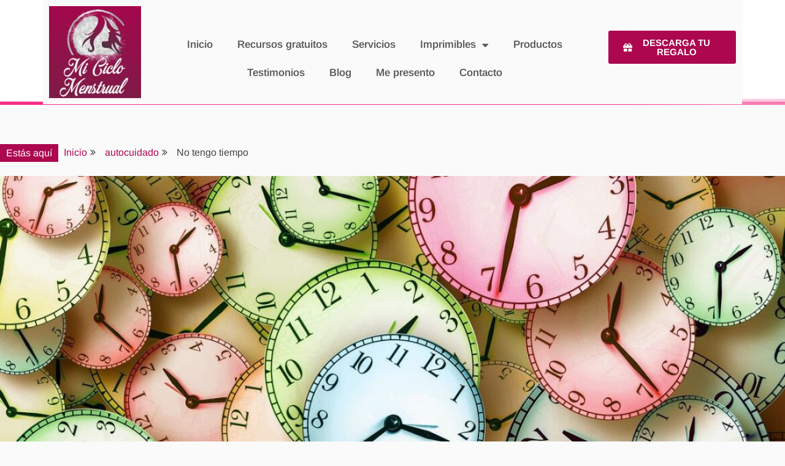

--- FILE ---
content_type: text/html; charset=UTF-8
request_url: https://miciclomenstrual.com/no-tengo-tiempo/
body_size: 111339
content:
<!DOCTYPE html>
<html lang="es">
<head>
	<meta charset="UTF-8">
	<meta name="viewport" content="width=device-width, initial-scale=1.0, viewport-fit=cover" />		<title>No tengo tiempo &#8211; Mi Ciclo Menstrual</title>
<meta name='robots' content='max-image-preview:large' />
	<style>img:is([sizes="auto" i], [sizes^="auto," i]) { contain-intrinsic-size: 3000px 1500px }</style>
	<link rel='dns-prefetch' href='//miciclomenstrual.com' />
<link rel='dns-prefetch' href='//fonts.googleapis.com' />
<link rel="alternate" type="application/rss+xml" title="Mi Ciclo Menstrual &raquo; Feed" href="https://miciclomenstrual.com/feed/" />
<link rel="alternate" type="application/rss+xml" title="Mi Ciclo Menstrual &raquo; Feed de los comentarios" href="https://miciclomenstrual.com/comments/feed/" />
<link rel="alternate" type="application/rss+xml" title="Mi Ciclo Menstrual &raquo; Comentario No tengo tiempo del feed" href="https://miciclomenstrual.com/no-tengo-tiempo/feed/" />
<script type="text/javascript">
/* <![CDATA[ */
window._wpemojiSettings = {"baseUrl":"https:\/\/s.w.org\/images\/core\/emoji\/16.0.1\/72x72\/","ext":".png","svgUrl":"https:\/\/s.w.org\/images\/core\/emoji\/16.0.1\/svg\/","svgExt":".svg","source":{"concatemoji":"https:\/\/miciclomenstrual.com\/wp-includes\/js\/wp-emoji-release.min.js?ver=6.8.3"}};
/*! This file is auto-generated */
!function(s,n){var o,i,e;function c(e){try{var t={supportTests:e,timestamp:(new Date).valueOf()};sessionStorage.setItem(o,JSON.stringify(t))}catch(e){}}function p(e,t,n){e.clearRect(0,0,e.canvas.width,e.canvas.height),e.fillText(t,0,0);var t=new Uint32Array(e.getImageData(0,0,e.canvas.width,e.canvas.height).data),a=(e.clearRect(0,0,e.canvas.width,e.canvas.height),e.fillText(n,0,0),new Uint32Array(e.getImageData(0,0,e.canvas.width,e.canvas.height).data));return t.every(function(e,t){return e===a[t]})}function u(e,t){e.clearRect(0,0,e.canvas.width,e.canvas.height),e.fillText(t,0,0);for(var n=e.getImageData(16,16,1,1),a=0;a<n.data.length;a++)if(0!==n.data[a])return!1;return!0}function f(e,t,n,a){switch(t){case"flag":return n(e,"\ud83c\udff3\ufe0f\u200d\u26a7\ufe0f","\ud83c\udff3\ufe0f\u200b\u26a7\ufe0f")?!1:!n(e,"\ud83c\udde8\ud83c\uddf6","\ud83c\udde8\u200b\ud83c\uddf6")&&!n(e,"\ud83c\udff4\udb40\udc67\udb40\udc62\udb40\udc65\udb40\udc6e\udb40\udc67\udb40\udc7f","\ud83c\udff4\u200b\udb40\udc67\u200b\udb40\udc62\u200b\udb40\udc65\u200b\udb40\udc6e\u200b\udb40\udc67\u200b\udb40\udc7f");case"emoji":return!a(e,"\ud83e\udedf")}return!1}function g(e,t,n,a){var r="undefined"!=typeof WorkerGlobalScope&&self instanceof WorkerGlobalScope?new OffscreenCanvas(300,150):s.createElement("canvas"),o=r.getContext("2d",{willReadFrequently:!0}),i=(o.textBaseline="top",o.font="600 32px Arial",{});return e.forEach(function(e){i[e]=t(o,e,n,a)}),i}function t(e){var t=s.createElement("script");t.src=e,t.defer=!0,s.head.appendChild(t)}"undefined"!=typeof Promise&&(o="wpEmojiSettingsSupports",i=["flag","emoji"],n.supports={everything:!0,everythingExceptFlag:!0},e=new Promise(function(e){s.addEventListener("DOMContentLoaded",e,{once:!0})}),new Promise(function(t){var n=function(){try{var e=JSON.parse(sessionStorage.getItem(o));if("object"==typeof e&&"number"==typeof e.timestamp&&(new Date).valueOf()<e.timestamp+604800&&"object"==typeof e.supportTests)return e.supportTests}catch(e){}return null}();if(!n){if("undefined"!=typeof Worker&&"undefined"!=typeof OffscreenCanvas&&"undefined"!=typeof URL&&URL.createObjectURL&&"undefined"!=typeof Blob)try{var e="postMessage("+g.toString()+"("+[JSON.stringify(i),f.toString(),p.toString(),u.toString()].join(",")+"));",a=new Blob([e],{type:"text/javascript"}),r=new Worker(URL.createObjectURL(a),{name:"wpTestEmojiSupports"});return void(r.onmessage=function(e){c(n=e.data),r.terminate(),t(n)})}catch(e){}c(n=g(i,f,p,u))}t(n)}).then(function(e){for(var t in e)n.supports[t]=e[t],n.supports.everything=n.supports.everything&&n.supports[t],"flag"!==t&&(n.supports.everythingExceptFlag=n.supports.everythingExceptFlag&&n.supports[t]);n.supports.everythingExceptFlag=n.supports.everythingExceptFlag&&!n.supports.flag,n.DOMReady=!1,n.readyCallback=function(){n.DOMReady=!0}}).then(function(){return e}).then(function(){var e;n.supports.everything||(n.readyCallback(),(e=n.source||{}).concatemoji?t(e.concatemoji):e.wpemoji&&e.twemoji&&(t(e.twemoji),t(e.wpemoji)))}))}((window,document),window._wpemojiSettings);
/* ]]> */
</script>
<link rel='stylesheet' id='argpd-cookies-eu-banner-css' href='https://miciclomenstrual.com/wp-content/plugins/adapta-rgpd/assets/css/cookies-banner-modern-flex.css?ver=1.3.9' type='text/css' media='all' />
<style id='wp-emoji-styles-inline-css' type='text/css'>

	img.wp-smiley, img.emoji {
		display: inline !important;
		border: none !important;
		box-shadow: none !important;
		height: 1em !important;
		width: 1em !important;
		margin: 0 0.07em !important;
		vertical-align: -0.1em !important;
		background: none !important;
		padding: 0 !important;
	}
</style>
<link rel='stylesheet' id='wp-block-library-css' href='https://miciclomenstrual.com/wp-includes/css/dist/block-library/style.min.css?ver=6.8.3' type='text/css' media='all' />
<style id='wp-block-library-theme-inline-css' type='text/css'>
.wp-block-audio :where(figcaption){color:#555;font-size:13px;text-align:center}.is-dark-theme .wp-block-audio :where(figcaption){color:#ffffffa6}.wp-block-audio{margin:0 0 1em}.wp-block-code{border:1px solid #ccc;border-radius:4px;font-family:Menlo,Consolas,monaco,monospace;padding:.8em 1em}.wp-block-embed :where(figcaption){color:#555;font-size:13px;text-align:center}.is-dark-theme .wp-block-embed :where(figcaption){color:#ffffffa6}.wp-block-embed{margin:0 0 1em}.blocks-gallery-caption{color:#555;font-size:13px;text-align:center}.is-dark-theme .blocks-gallery-caption{color:#ffffffa6}:root :where(.wp-block-image figcaption){color:#555;font-size:13px;text-align:center}.is-dark-theme :root :where(.wp-block-image figcaption){color:#ffffffa6}.wp-block-image{margin:0 0 1em}.wp-block-pullquote{border-bottom:4px solid;border-top:4px solid;color:currentColor;margin-bottom:1.75em}.wp-block-pullquote cite,.wp-block-pullquote footer,.wp-block-pullquote__citation{color:currentColor;font-size:.8125em;font-style:normal;text-transform:uppercase}.wp-block-quote{border-left:.25em solid;margin:0 0 1.75em;padding-left:1em}.wp-block-quote cite,.wp-block-quote footer{color:currentColor;font-size:.8125em;font-style:normal;position:relative}.wp-block-quote:where(.has-text-align-right){border-left:none;border-right:.25em solid;padding-left:0;padding-right:1em}.wp-block-quote:where(.has-text-align-center){border:none;padding-left:0}.wp-block-quote.is-large,.wp-block-quote.is-style-large,.wp-block-quote:where(.is-style-plain){border:none}.wp-block-search .wp-block-search__label{font-weight:700}.wp-block-search__button{border:1px solid #ccc;padding:.375em .625em}:where(.wp-block-group.has-background){padding:1.25em 2.375em}.wp-block-separator.has-css-opacity{opacity:.4}.wp-block-separator{border:none;border-bottom:2px solid;margin-left:auto;margin-right:auto}.wp-block-separator.has-alpha-channel-opacity{opacity:1}.wp-block-separator:not(.is-style-wide):not(.is-style-dots){width:100px}.wp-block-separator.has-background:not(.is-style-dots){border-bottom:none;height:1px}.wp-block-separator.has-background:not(.is-style-wide):not(.is-style-dots){height:2px}.wp-block-table{margin:0 0 1em}.wp-block-table td,.wp-block-table th{word-break:normal}.wp-block-table :where(figcaption){color:#555;font-size:13px;text-align:center}.is-dark-theme .wp-block-table :where(figcaption){color:#ffffffa6}.wp-block-video :where(figcaption){color:#555;font-size:13px;text-align:center}.is-dark-theme .wp-block-video :where(figcaption){color:#ffffffa6}.wp-block-video{margin:0 0 1em}:root :where(.wp-block-template-part.has-background){margin-bottom:0;margin-top:0;padding:1.25em 2.375em}
</style>
<style id='classic-theme-styles-inline-css' type='text/css'>
/*! This file is auto-generated */
.wp-block-button__link{color:#fff;background-color:#32373c;border-radius:9999px;box-shadow:none;text-decoration:none;padding:calc(.667em + 2px) calc(1.333em + 2px);font-size:1.125em}.wp-block-file__button{background:#32373c;color:#fff;text-decoration:none}
</style>
<style id='joinchat-button-style-inline-css' type='text/css'>
.wp-block-joinchat-button{border:none!important;text-align:center}.wp-block-joinchat-button figure{display:table;margin:0 auto;padding:0}.wp-block-joinchat-button figcaption{font:normal normal 400 .6em/2em var(--wp--preset--font-family--system-font,sans-serif);margin:0;padding:0}.wp-block-joinchat-button .joinchat-button__qr{background-color:#fff;border:6px solid #25d366;border-radius:30px;box-sizing:content-box;display:block;height:200px;margin:auto;overflow:hidden;padding:10px;width:200px}.wp-block-joinchat-button .joinchat-button__qr canvas,.wp-block-joinchat-button .joinchat-button__qr img{display:block;margin:auto}.wp-block-joinchat-button .joinchat-button__link{align-items:center;background-color:#25d366;border:6px solid #25d366;border-radius:30px;display:inline-flex;flex-flow:row nowrap;justify-content:center;line-height:1.25em;margin:0 auto;text-decoration:none}.wp-block-joinchat-button .joinchat-button__link:before{background:transparent var(--joinchat-ico) no-repeat center;background-size:100%;content:"";display:block;height:1.5em;margin:-.75em .75em -.75em 0;width:1.5em}.wp-block-joinchat-button figure+.joinchat-button__link{margin-top:10px}@media (orientation:landscape)and (min-height:481px),(orientation:portrait)and (min-width:481px){.wp-block-joinchat-button.joinchat-button--qr-only figure+.joinchat-button__link{display:none}}@media (max-width:480px),(orientation:landscape)and (max-height:480px){.wp-block-joinchat-button figure{display:none}}

</style>
<style id='global-styles-inline-css' type='text/css'>
:root{--wp--preset--aspect-ratio--square: 1;--wp--preset--aspect-ratio--4-3: 4/3;--wp--preset--aspect-ratio--3-4: 3/4;--wp--preset--aspect-ratio--3-2: 3/2;--wp--preset--aspect-ratio--2-3: 2/3;--wp--preset--aspect-ratio--16-9: 16/9;--wp--preset--aspect-ratio--9-16: 9/16;--wp--preset--color--black: #000000;--wp--preset--color--cyan-bluish-gray: #abb8c3;--wp--preset--color--white: #ffffff;--wp--preset--color--pale-pink: #f78da7;--wp--preset--color--vivid-red: #cf2e2e;--wp--preset--color--luminous-vivid-orange: #ff6900;--wp--preset--color--luminous-vivid-amber: #fcb900;--wp--preset--color--light-green-cyan: #7bdcb5;--wp--preset--color--vivid-green-cyan: #00d084;--wp--preset--color--pale-cyan-blue: #8ed1fc;--wp--preset--color--vivid-cyan-blue: #0693e3;--wp--preset--color--vivid-purple: #9b51e0;--wp--preset--gradient--vivid-cyan-blue-to-vivid-purple: linear-gradient(135deg,rgba(6,147,227,1) 0%,rgb(155,81,224) 100%);--wp--preset--gradient--light-green-cyan-to-vivid-green-cyan: linear-gradient(135deg,rgb(122,220,180) 0%,rgb(0,208,130) 100%);--wp--preset--gradient--luminous-vivid-amber-to-luminous-vivid-orange: linear-gradient(135deg,rgba(252,185,0,1) 0%,rgba(255,105,0,1) 100%);--wp--preset--gradient--luminous-vivid-orange-to-vivid-red: linear-gradient(135deg,rgba(255,105,0,1) 0%,rgb(207,46,46) 100%);--wp--preset--gradient--very-light-gray-to-cyan-bluish-gray: linear-gradient(135deg,rgb(238,238,238) 0%,rgb(169,184,195) 100%);--wp--preset--gradient--cool-to-warm-spectrum: linear-gradient(135deg,rgb(74,234,220) 0%,rgb(151,120,209) 20%,rgb(207,42,186) 40%,rgb(238,44,130) 60%,rgb(251,105,98) 80%,rgb(254,248,76) 100%);--wp--preset--gradient--blush-light-purple: linear-gradient(135deg,rgb(255,206,236) 0%,rgb(152,150,240) 100%);--wp--preset--gradient--blush-bordeaux: linear-gradient(135deg,rgb(254,205,165) 0%,rgb(254,45,45) 50%,rgb(107,0,62) 100%);--wp--preset--gradient--luminous-dusk: linear-gradient(135deg,rgb(255,203,112) 0%,rgb(199,81,192) 50%,rgb(65,88,208) 100%);--wp--preset--gradient--pale-ocean: linear-gradient(135deg,rgb(255,245,203) 0%,rgb(182,227,212) 50%,rgb(51,167,181) 100%);--wp--preset--gradient--electric-grass: linear-gradient(135deg,rgb(202,248,128) 0%,rgb(113,206,126) 100%);--wp--preset--gradient--midnight: linear-gradient(135deg,rgb(2,3,129) 0%,rgb(40,116,252) 100%);--wp--preset--font-size--small: 13px;--wp--preset--font-size--medium: 20px;--wp--preset--font-size--large: 36px;--wp--preset--font-size--x-large: 42px;--wp--preset--spacing--20: 0.44rem;--wp--preset--spacing--30: 0.67rem;--wp--preset--spacing--40: 1rem;--wp--preset--spacing--50: 1.5rem;--wp--preset--spacing--60: 2.25rem;--wp--preset--spacing--70: 3.38rem;--wp--preset--spacing--80: 5.06rem;--wp--preset--shadow--natural: 6px 6px 9px rgba(0, 0, 0, 0.2);--wp--preset--shadow--deep: 12px 12px 50px rgba(0, 0, 0, 0.4);--wp--preset--shadow--sharp: 6px 6px 0px rgba(0, 0, 0, 0.2);--wp--preset--shadow--outlined: 6px 6px 0px -3px rgba(255, 255, 255, 1), 6px 6px rgba(0, 0, 0, 1);--wp--preset--shadow--crisp: 6px 6px 0px rgba(0, 0, 0, 1);}:where(.is-layout-flex){gap: 0.5em;}:where(.is-layout-grid){gap: 0.5em;}body .is-layout-flex{display: flex;}.is-layout-flex{flex-wrap: wrap;align-items: center;}.is-layout-flex > :is(*, div){margin: 0;}body .is-layout-grid{display: grid;}.is-layout-grid > :is(*, div){margin: 0;}:where(.wp-block-columns.is-layout-flex){gap: 2em;}:where(.wp-block-columns.is-layout-grid){gap: 2em;}:where(.wp-block-post-template.is-layout-flex){gap: 1.25em;}:where(.wp-block-post-template.is-layout-grid){gap: 1.25em;}.has-black-color{color: var(--wp--preset--color--black) !important;}.has-cyan-bluish-gray-color{color: var(--wp--preset--color--cyan-bluish-gray) !important;}.has-white-color{color: var(--wp--preset--color--white) !important;}.has-pale-pink-color{color: var(--wp--preset--color--pale-pink) !important;}.has-vivid-red-color{color: var(--wp--preset--color--vivid-red) !important;}.has-luminous-vivid-orange-color{color: var(--wp--preset--color--luminous-vivid-orange) !important;}.has-luminous-vivid-amber-color{color: var(--wp--preset--color--luminous-vivid-amber) !important;}.has-light-green-cyan-color{color: var(--wp--preset--color--light-green-cyan) !important;}.has-vivid-green-cyan-color{color: var(--wp--preset--color--vivid-green-cyan) !important;}.has-pale-cyan-blue-color{color: var(--wp--preset--color--pale-cyan-blue) !important;}.has-vivid-cyan-blue-color{color: var(--wp--preset--color--vivid-cyan-blue) !important;}.has-vivid-purple-color{color: var(--wp--preset--color--vivid-purple) !important;}.has-black-background-color{background-color: var(--wp--preset--color--black) !important;}.has-cyan-bluish-gray-background-color{background-color: var(--wp--preset--color--cyan-bluish-gray) !important;}.has-white-background-color{background-color: var(--wp--preset--color--white) !important;}.has-pale-pink-background-color{background-color: var(--wp--preset--color--pale-pink) !important;}.has-vivid-red-background-color{background-color: var(--wp--preset--color--vivid-red) !important;}.has-luminous-vivid-orange-background-color{background-color: var(--wp--preset--color--luminous-vivid-orange) !important;}.has-luminous-vivid-amber-background-color{background-color: var(--wp--preset--color--luminous-vivid-amber) !important;}.has-light-green-cyan-background-color{background-color: var(--wp--preset--color--light-green-cyan) !important;}.has-vivid-green-cyan-background-color{background-color: var(--wp--preset--color--vivid-green-cyan) !important;}.has-pale-cyan-blue-background-color{background-color: var(--wp--preset--color--pale-cyan-blue) !important;}.has-vivid-cyan-blue-background-color{background-color: var(--wp--preset--color--vivid-cyan-blue) !important;}.has-vivid-purple-background-color{background-color: var(--wp--preset--color--vivid-purple) !important;}.has-black-border-color{border-color: var(--wp--preset--color--black) !important;}.has-cyan-bluish-gray-border-color{border-color: var(--wp--preset--color--cyan-bluish-gray) !important;}.has-white-border-color{border-color: var(--wp--preset--color--white) !important;}.has-pale-pink-border-color{border-color: var(--wp--preset--color--pale-pink) !important;}.has-vivid-red-border-color{border-color: var(--wp--preset--color--vivid-red) !important;}.has-luminous-vivid-orange-border-color{border-color: var(--wp--preset--color--luminous-vivid-orange) !important;}.has-luminous-vivid-amber-border-color{border-color: var(--wp--preset--color--luminous-vivid-amber) !important;}.has-light-green-cyan-border-color{border-color: var(--wp--preset--color--light-green-cyan) !important;}.has-vivid-green-cyan-border-color{border-color: var(--wp--preset--color--vivid-green-cyan) !important;}.has-pale-cyan-blue-border-color{border-color: var(--wp--preset--color--pale-cyan-blue) !important;}.has-vivid-cyan-blue-border-color{border-color: var(--wp--preset--color--vivid-cyan-blue) !important;}.has-vivid-purple-border-color{border-color: var(--wp--preset--color--vivid-purple) !important;}.has-vivid-cyan-blue-to-vivid-purple-gradient-background{background: var(--wp--preset--gradient--vivid-cyan-blue-to-vivid-purple) !important;}.has-light-green-cyan-to-vivid-green-cyan-gradient-background{background: var(--wp--preset--gradient--light-green-cyan-to-vivid-green-cyan) !important;}.has-luminous-vivid-amber-to-luminous-vivid-orange-gradient-background{background: var(--wp--preset--gradient--luminous-vivid-amber-to-luminous-vivid-orange) !important;}.has-luminous-vivid-orange-to-vivid-red-gradient-background{background: var(--wp--preset--gradient--luminous-vivid-orange-to-vivid-red) !important;}.has-very-light-gray-to-cyan-bluish-gray-gradient-background{background: var(--wp--preset--gradient--very-light-gray-to-cyan-bluish-gray) !important;}.has-cool-to-warm-spectrum-gradient-background{background: var(--wp--preset--gradient--cool-to-warm-spectrum) !important;}.has-blush-light-purple-gradient-background{background: var(--wp--preset--gradient--blush-light-purple) !important;}.has-blush-bordeaux-gradient-background{background: var(--wp--preset--gradient--blush-bordeaux) !important;}.has-luminous-dusk-gradient-background{background: var(--wp--preset--gradient--luminous-dusk) !important;}.has-pale-ocean-gradient-background{background: var(--wp--preset--gradient--pale-ocean) !important;}.has-electric-grass-gradient-background{background: var(--wp--preset--gradient--electric-grass) !important;}.has-midnight-gradient-background{background: var(--wp--preset--gradient--midnight) !important;}.has-small-font-size{font-size: var(--wp--preset--font-size--small) !important;}.has-medium-font-size{font-size: var(--wp--preset--font-size--medium) !important;}.has-large-font-size{font-size: var(--wp--preset--font-size--large) !important;}.has-x-large-font-size{font-size: var(--wp--preset--font-size--x-large) !important;}
:where(.wp-block-post-template.is-layout-flex){gap: 1.25em;}:where(.wp-block-post-template.is-layout-grid){gap: 1.25em;}
:where(.wp-block-columns.is-layout-flex){gap: 2em;}:where(.wp-block-columns.is-layout-grid){gap: 2em;}
:root :where(.wp-block-pullquote){font-size: 1.5em;line-height: 1.6;}
</style>
<link rel='stylesheet' id='google-fonts-css' href='//fonts.googleapis.com/css?family=Slabo+27px%7CMuli&#038;display=swap&#038;ver=6.8.3' type='text/css' media='all' />
<link rel='stylesheet' id='font-awesome-4-css' href='https://miciclomenstrual.com/wp-content/themes/refined-magazine/candidthemes/assets/framework/Font-Awesome/css/font-awesome.min.css?ver=1.2.4' type='text/css' media='all' />
<link rel='stylesheet' id='slick-css-css' href='https://miciclomenstrual.com/wp-content/themes/refined-magazine/candidthemes/assets/framework/slick/slick.css?ver=6.8.3' type='text/css' media='all' />
<link rel='stylesheet' id='slick-theme-css-css' href='https://miciclomenstrual.com/wp-content/themes/refined-magazine/candidthemes/assets/framework/slick/slick-theme.css?ver=6.8.3' type='text/css' media='all' />
<link rel='stylesheet' id='refined-magazine-style-css' href='https://miciclomenstrual.com/wp-content/themes/refined-magazine/style.css?ver=6.8.3' type='text/css' media='all' />
<style id='refined-magazine-style-inline-css' type='text/css'>
.site-branding h1, .site-branding p.site-title,.ct-dark-mode .site-title a, .site-title, .site-title a, .site-title a:hover, .site-title a:visited:hover { color: #ac074f; }.entry-content a, .entry-title a:hover, .related-title a:hover, .posts-navigation .nav-previous a:hover, .post-navigation .nav-previous a:hover, .posts-navigation .nav-next a:hover, .post-navigation .nav-next a:hover, #comments .comment-content a:hover, #comments .comment-author a:hover, .offcanvas-menu nav ul.top-menu li a:hover, .offcanvas-menu nav ul.top-menu li.current-menu-item > a, .error-404-title, #refined-magazine-breadcrumbs a:hover, .entry-content a.read-more-text:hover, a:hover, a:visited:hover, .widget_refined_magazine_category_tabbed_widget.widget ul.ct-nav-tabs li a  { color : #ac074f; }.candid-refined-post-format, .refined-magazine-featured-block .refined-magazine-col-2 .candid-refined-post-format, .cat-links a,.top-bar,.main-navigation ul li a:hover, .main-navigation ul li.current-menu-item > a, .main-navigation ul li a:hover, .main-navigation ul li.current-menu-item > a, .trending-title, .search-form input[type=submit], input[type="submit"], ::selection, #toTop, .breadcrumbs span.breadcrumb, article.sticky .refined-magazine-content-container, .candid-pagination .page-numbers.current, .candid-pagination .page-numbers:hover, .ct-title-head, .widget-title:before, .widget ul.ct-nav-tabs:before, .widget ul.ct-nav-tabs li.ct-title-head:hover, .widget ul.ct-nav-tabs li.ct-title-head.ui-tabs-active { background-color : #ac074f; }.candid-refined-post-format, .refined-magazine-featured-block .refined-magazine-col-2 .candid-refined-post-format, blockquote, .search-form input[type="submit"], input[type="submit"], .candid-pagination .page-numbers { border-color : #ac074f; }.cat-links a:focus{ outline : 1px dashed #ac074f; }.ct-post-overlay .post-content, .ct-post-overlay .post-content a, .widget .ct-post-overlay .post-content a, .widget .ct-post-overlay .post-content a:visited, .ct-post-overlay .post-content a:visited:hover, .slide-details:hover .cat-links a { color: #fff; }.logo-wrapper-block{background-color : #ac074f; }@media (min-width: 1600px){.ct-boxed #page{max-width : 1500px; }}
</style>
<link rel='stylesheet' id='elementor-icons-css' href='https://miciclomenstrual.com/wp-content/plugins/elementor/assets/lib/eicons/css/elementor-icons.min.css?ver=5.44.0' type='text/css' media='all' />
<link rel='stylesheet' id='elementor-frontend-css' href='https://miciclomenstrual.com/wp-content/plugins/elementor/assets/css/frontend.min.css?ver=3.32.2' type='text/css' media='all' />
<style id='elementor-frontend-inline-css' type='text/css'>
.elementor-kit-1003{--e-global-color-primary:#AC074F;--e-global-color-secondary:#54595F;--e-global-color-text:#7A7A7A;--e-global-color-accent:#64062F;--e-global-typography-primary-font-family:"Arimo";--e-global-typography-primary-font-weight:600;--e-global-typography-secondary-font-family:"Arimo";--e-global-typography-secondary-font-weight:400;--e-global-typography-text-font-family:"Arimo";--e-global-typography-text-font-weight:400;--e-global-typography-accent-font-family:"Arimo";--e-global-typography-accent-font-weight:500;font-family:"Arimo", Sans-serif;}.elementor-kit-1003 e-page-transition{background-color:#FFBC7D;}.elementor-kit-1003 a{color:#AC074F;}.elementor-kit-1003 a:hover{color:#64062F;font-family:"Arimo", Sans-serif;}.elementor-section.elementor-section-boxed > .elementor-container{max-width:1140px;}.e-con{--container-max-width:1140px;}.elementor-widget:not(:last-child){margin-block-end:20px;}.elementor-element{--widgets-spacing:20px 20px;--widgets-spacing-row:20px;--widgets-spacing-column:20px;}{}h1.entry-title{display:var(--page-title-display);}@media(max-width:1024px){.elementor-section.elementor-section-boxed > .elementor-container{max-width:1024px;}.e-con{--container-max-width:1024px;}}@media(max-width:767px){.elementor-section.elementor-section-boxed > .elementor-container{max-width:767px;}.e-con{--container-max-width:767px;}}
.elementor-1728 .elementor-element.elementor-element-31aa14a6:not(.elementor-motion-effects-element-type-background), .elementor-1728 .elementor-element.elementor-element-31aa14a6 > .elementor-motion-effects-container > .elementor-motion-effects-layer{background-color:#ffffff;}.elementor-1728 .elementor-element.elementor-element-31aa14a6{transition:background 0.3s, border 0.3s, border-radius 0.3s, box-shadow 0.3s;}.elementor-1728 .elementor-element.elementor-element-31aa14a6 > .elementor-background-overlay{transition:background 0.3s, border-radius 0.3s, opacity 0.3s;}.elementor-1728 .elementor-element.elementor-element-31aa14a6 > .elementor-shape-bottom .elementor-shape-fill{fill:#f52e84;}.elementor-1728 .elementor-element.elementor-element-31aa14a6 > .elementor-shape-bottom svg{height:10px;}.elementor-1728 .elementor-element.elementor-element-37a468c4:not(.elementor-motion-effects-element-type-background) > .elementor-widget-wrap, .elementor-1728 .elementor-element.elementor-element-37a468c4 > .elementor-widget-wrap > .elementor-motion-effects-container > .elementor-motion-effects-layer{background-color:#FAFAFA;}.elementor-1728 .elementor-element.elementor-element-37a468c4 > .elementor-element-populated{transition:background 0.3s, border 0.3s, border-radius 0.3s, box-shadow 0.3s;}.elementor-1728 .elementor-element.elementor-element-37a468c4 > .elementor-element-populated > .elementor-background-overlay{transition:background 0.3s, border-radius 0.3s, opacity 0.3s;}.elementor-widget-image .widget-image-caption{color:var( --e-global-color-text );font-family:var( --e-global-typography-text-font-family ), Sans-serif;font-weight:var( --e-global-typography-text-font-weight );}.elementor-1728 .elementor-element.elementor-element-7e035072:not(.elementor-motion-effects-element-type-background) > .elementor-widget-wrap, .elementor-1728 .elementor-element.elementor-element-7e035072 > .elementor-widget-wrap > .elementor-motion-effects-container > .elementor-motion-effects-layer{background-color:#FAFAFA;}.elementor-1728 .elementor-element.elementor-element-7e035072 > .elementor-element-populated{transition:background 0.3s, border 0.3s, border-radius 0.3s, box-shadow 0.3s;}.elementor-1728 .elementor-element.elementor-element-7e035072 > .elementor-element-populated > .elementor-background-overlay{transition:background 0.3s, border-radius 0.3s, opacity 0.3s;}.elementor-1728 .elementor-element.elementor-element-5bc95adb{--spacer-size:20px;}.elementor-widget-nav-menu .elementor-nav-menu .elementor-item{font-family:var( --e-global-typography-primary-font-family ), Sans-serif;font-weight:var( --e-global-typography-primary-font-weight );}.elementor-widget-nav-menu .elementor-nav-menu--main .elementor-item{color:var( --e-global-color-text );fill:var( --e-global-color-text );}.elementor-widget-nav-menu .elementor-nav-menu--main .elementor-item:hover,
					.elementor-widget-nav-menu .elementor-nav-menu--main .elementor-item.elementor-item-active,
					.elementor-widget-nav-menu .elementor-nav-menu--main .elementor-item.highlighted,
					.elementor-widget-nav-menu .elementor-nav-menu--main .elementor-item:focus{color:var( --e-global-color-accent );fill:var( --e-global-color-accent );}.elementor-widget-nav-menu .elementor-nav-menu--main:not(.e--pointer-framed) .elementor-item:before,
					.elementor-widget-nav-menu .elementor-nav-menu--main:not(.e--pointer-framed) .elementor-item:after{background-color:var( --e-global-color-accent );}.elementor-widget-nav-menu .e--pointer-framed .elementor-item:before,
					.elementor-widget-nav-menu .e--pointer-framed .elementor-item:after{border-color:var( --e-global-color-accent );}.elementor-widget-nav-menu{--e-nav-menu-divider-color:var( --e-global-color-text );}.elementor-widget-nav-menu .elementor-nav-menu--dropdown .elementor-item, .elementor-widget-nav-menu .elementor-nav-menu--dropdown  .elementor-sub-item{font-family:var( --e-global-typography-accent-font-family ), Sans-serif;font-weight:var( --e-global-typography-accent-font-weight );}.elementor-1728 .elementor-element.elementor-element-5368ca00 .elementor-menu-toggle{margin:0 auto;}.elementor-1728 .elementor-element.elementor-element-5368ca00 .elementor-nav-menu .elementor-item{font-family:"Arimo", Sans-serif;font-size:17px;}.elementor-1728 .elementor-element.elementor-element-5368ca00 .elementor-nav-menu--main .elementor-item{color:#595656;fill:#595656;}.elementor-1728 .elementor-element.elementor-element-5368ca00 .elementor-nav-menu--main .elementor-item:hover,
					.elementor-1728 .elementor-element.elementor-element-5368ca00 .elementor-nav-menu--main .elementor-item.elementor-item-active,
					.elementor-1728 .elementor-element.elementor-element-5368ca00 .elementor-nav-menu--main .elementor-item.highlighted,
					.elementor-1728 .elementor-element.elementor-element-5368ca00 .elementor-nav-menu--main .elementor-item:focus{color:#AC074F;fill:#AC074F;}.elementor-1728 .elementor-element.elementor-element-5368ca00 .elementor-nav-menu--main:not(.e--pointer-framed) .elementor-item:before,
					.elementor-1728 .elementor-element.elementor-element-5368ca00 .elementor-nav-menu--main:not(.e--pointer-framed) .elementor-item:after{background-color:#AC074F;}.elementor-1728 .elementor-element.elementor-element-5368ca00 .e--pointer-framed .elementor-item:before,
					.elementor-1728 .elementor-element.elementor-element-5368ca00 .e--pointer-framed .elementor-item:after{border-color:#AC074F;}.elementor-1728 .elementor-element.elementor-element-5368ca00 .elementor-nav-menu--main:not(.e--pointer-framed) .elementor-item.elementor-item-active:before,
					.elementor-1728 .elementor-element.elementor-element-5368ca00 .elementor-nav-menu--main:not(.e--pointer-framed) .elementor-item.elementor-item-active:after{background-color:#AC074F;}.elementor-1728 .elementor-element.elementor-element-5368ca00 .e--pointer-framed .elementor-item.elementor-item-active:before,
					.elementor-1728 .elementor-element.elementor-element-5368ca00 .e--pointer-framed .elementor-item.elementor-item-active:after{border-color:#AC074F;}.elementor-1728 .elementor-element.elementor-element-5368ca00 .e--pointer-framed .elementor-item:before{border-width:2px;}.elementor-1728 .elementor-element.elementor-element-5368ca00 .e--pointer-framed.e--animation-draw .elementor-item:before{border-width:0 0 2px 2px;}.elementor-1728 .elementor-element.elementor-element-5368ca00 .e--pointer-framed.e--animation-draw .elementor-item:after{border-width:2px 2px 0 0;}.elementor-1728 .elementor-element.elementor-element-5368ca00 .e--pointer-framed.e--animation-corners .elementor-item:before{border-width:2px 0 0 2px;}.elementor-1728 .elementor-element.elementor-element-5368ca00 .e--pointer-framed.e--animation-corners .elementor-item:after{border-width:0 2px 2px 0;}.elementor-1728 .elementor-element.elementor-element-5368ca00 .e--pointer-underline .elementor-item:after,
					 .elementor-1728 .elementor-element.elementor-element-5368ca00 .e--pointer-overline .elementor-item:before,
					 .elementor-1728 .elementor-element.elementor-element-5368ca00 .e--pointer-double-line .elementor-item:before,
					 .elementor-1728 .elementor-element.elementor-element-5368ca00 .e--pointer-double-line .elementor-item:after{height:2px;}.elementor-1728 .elementor-element.elementor-element-5368ca00 .elementor-nav-menu--dropdown a:hover,
					.elementor-1728 .elementor-element.elementor-element-5368ca00 .elementor-nav-menu--dropdown a.elementor-item-active,
					.elementor-1728 .elementor-element.elementor-element-5368ca00 .elementor-nav-menu--dropdown a.highlighted,
					.elementor-1728 .elementor-element.elementor-element-5368ca00 .elementor-menu-toggle:hover{color:#ffffff;}.elementor-1728 .elementor-element.elementor-element-5368ca00 .elementor-nav-menu--dropdown a:hover,
					.elementor-1728 .elementor-element.elementor-element-5368ca00 .elementor-nav-menu--dropdown a.elementor-item-active,
					.elementor-1728 .elementor-element.elementor-element-5368ca00 .elementor-nav-menu--dropdown a.highlighted{background-color:#AC074F;}.elementor-1728 .elementor-element.elementor-element-5368ca00 .elementor-nav-menu--dropdown .elementor-item, .elementor-1728 .elementor-element.elementor-element-5368ca00 .elementor-nav-menu--dropdown  .elementor-sub-item{font-weight:700;}.elementor-1728 .elementor-element.elementor-element-5be28c21:not(.elementor-motion-effects-element-type-background) > .elementor-widget-wrap, .elementor-1728 .elementor-element.elementor-element-5be28c21 > .elementor-widget-wrap > .elementor-motion-effects-container > .elementor-motion-effects-layer{background-color:#FAFAFA;}.elementor-1728 .elementor-element.elementor-element-5be28c21 > .elementor-element-populated{transition:background 0.3s, border 0.3s, border-radius 0.3s, box-shadow 0.3s;}.elementor-1728 .elementor-element.elementor-element-5be28c21 > .elementor-element-populated > .elementor-background-overlay{transition:background 0.3s, border-radius 0.3s, opacity 0.3s;}.elementor-1728 .elementor-element.elementor-element-3deb3e52{--spacer-size:20px;}.elementor-widget-button .elementor-button{background-color:var( --e-global-color-accent );font-family:var( --e-global-typography-accent-font-family ), Sans-serif;font-weight:var( --e-global-typography-accent-font-weight );}.elementor-1728 .elementor-element.elementor-element-11405ec1 .elementor-button{background-color:#AC074F;font-family:"Arimo", Sans-serif;font-size:15px;font-weight:700;text-transform:uppercase;fill:#ffffff;color:#ffffff;}.elementor-1728 .elementor-element.elementor-element-11405ec1 .elementor-button-content-wrapper{flex-direction:row;}.elementor-1728 .elementor-element.elementor-element-46a23463{--spacer-size:50px;}@media(min-width:768px){.elementor-1728 .elementor-element.elementor-element-37a468c4{width:14.981%;}.elementor-1728 .elementor-element.elementor-element-7e035072{width:65.019%;}.elementor-1728 .elementor-element.elementor-element-5be28c21{width:19.999%;}}
.elementor-1118 .elementor-element.elementor-element-74c59b73 > .elementor-container > .elementor-column > .elementor-widget-wrap{align-content:center;align-items:center;}.elementor-1118 .elementor-element.elementor-element-74c59b73:not(.elementor-motion-effects-element-type-background), .elementor-1118 .elementor-element.elementor-element-74c59b73 > .elementor-motion-effects-container > .elementor-motion-effects-layer{background-color:#FAFAFA;}.elementor-1118 .elementor-element.elementor-element-74c59b73{transition:background 0.3s, border 0.3s, border-radius 0.3s, box-shadow 0.3s;padding:30px 0px 30px 0px;}.elementor-1118 .elementor-element.elementor-element-74c59b73 > .elementor-background-overlay{transition:background 0.3s, border-radius 0.3s, opacity 0.3s;}.elementor-1118 .elementor-element.elementor-element-2a5d28e4 > .elementor-container > .elementor-column > .elementor-widget-wrap{align-content:center;align-items:center;}.elementor-1118 .elementor-element.elementor-element-154bafbe > .elementor-element-populated{margin:0px 0px 0px 0px;--e-column-margin-right:0px;--e-column-margin-left:0px;padding:0px 0px 0px 0px;}.elementor-widget-nav-menu .elementor-nav-menu .elementor-item{font-family:var( --e-global-typography-primary-font-family ), Sans-serif;font-weight:var( --e-global-typography-primary-font-weight );}.elementor-widget-nav-menu .elementor-nav-menu--main .elementor-item{color:var( --e-global-color-text );fill:var( --e-global-color-text );}.elementor-widget-nav-menu .elementor-nav-menu--main .elementor-item:hover,
					.elementor-widget-nav-menu .elementor-nav-menu--main .elementor-item.elementor-item-active,
					.elementor-widget-nav-menu .elementor-nav-menu--main .elementor-item.highlighted,
					.elementor-widget-nav-menu .elementor-nav-menu--main .elementor-item:focus{color:var( --e-global-color-accent );fill:var( --e-global-color-accent );}.elementor-widget-nav-menu .elementor-nav-menu--main:not(.e--pointer-framed) .elementor-item:before,
					.elementor-widget-nav-menu .elementor-nav-menu--main:not(.e--pointer-framed) .elementor-item:after{background-color:var( --e-global-color-accent );}.elementor-widget-nav-menu .e--pointer-framed .elementor-item:before,
					.elementor-widget-nav-menu .e--pointer-framed .elementor-item:after{border-color:var( --e-global-color-accent );}.elementor-widget-nav-menu{--e-nav-menu-divider-color:var( --e-global-color-text );}.elementor-widget-nav-menu .elementor-nav-menu--dropdown .elementor-item, .elementor-widget-nav-menu .elementor-nav-menu--dropdown  .elementor-sub-item{font-family:var( --e-global-typography-accent-font-family ), Sans-serif;font-weight:var( --e-global-typography-accent-font-weight );}.elementor-1118 .elementor-element.elementor-element-be01383 .elementor-menu-toggle{margin:0 auto;}.elementor-1118 .elementor-element.elementor-element-be01383 .elementor-nav-menu .elementor-item{font-family:"Arimo", Sans-serif;font-size:14px;font-weight:300;}.elementor-1118 .elementor-element.elementor-element-be01383 .elementor-nav-menu--main .elementor-item:hover,
					.elementor-1118 .elementor-element.elementor-element-be01383 .elementor-nav-menu--main .elementor-item.elementor-item-active,
					.elementor-1118 .elementor-element.elementor-element-be01383 .elementor-nav-menu--main .elementor-item.highlighted,
					.elementor-1118 .elementor-element.elementor-element-be01383 .elementor-nav-menu--main .elementor-item:focus{color:#AC074F;fill:#AC074F;}.elementor-1118 .elementor-element.elementor-element-be01383 .elementor-nav-menu--main:not(.e--pointer-framed) .elementor-item:before,
					.elementor-1118 .elementor-element.elementor-element-be01383 .elementor-nav-menu--main:not(.e--pointer-framed) .elementor-item:after{background-color:#AC074F;}.elementor-1118 .elementor-element.elementor-element-be01383 .e--pointer-framed .elementor-item:before,
					.elementor-1118 .elementor-element.elementor-element-be01383 .e--pointer-framed .elementor-item:after{border-color:#AC074F;}.elementor-1118 .elementor-element.elementor-element-f8ed611{--grid-template-columns:repeat(0, auto);--icon-size:25px;--grid-column-gap:20px;--grid-row-gap:0px;}.elementor-1118 .elementor-element.elementor-element-f8ed611 .elementor-widget-container{text-align:center;}.elementor-1118 .elementor-element.elementor-element-f8ed611 .elementor-social-icon{background-color:rgba(181,150,67,0);--icon-padding:0em;}.elementor-1118 .elementor-element.elementor-element-f8ed611 .elementor-social-icon i{color:#AC074F;}.elementor-1118 .elementor-element.elementor-element-f8ed611 .elementor-social-icon svg{fill:#AC074F;}.elementor-1118 .elementor-element.elementor-element-f8ed611 .elementor-social-icon:hover{background-color:rgba(255,255,255,0);}.elementor-1118 .elementor-element.elementor-element-f8ed611 .elementor-social-icon:hover i{color:#64062F;}.elementor-1118 .elementor-element.elementor-element-f8ed611 .elementor-social-icon:hover svg{fill:#64062F;}.elementor-1118 .elementor-element.elementor-element-e855336 > .elementor-container > .elementor-column > .elementor-widget-wrap{align-content:center;align-items:center;}.elementor-1118 .elementor-element.elementor-element-9a3d792 > .elementor-element-populated{margin:0px 0px 0px 0px;--e-column-margin-right:0px;--e-column-margin-left:0px;padding:0px 0px 0px 0px;}.elementor-1118 .elementor-element.elementor-element-eaf6573{--spacer-size:50px;}.elementor-1118 .elementor-element.elementor-element-e4cf46b{--spacer-size:50px;}.elementor-1118 .elementor-element.elementor-element-64e1624 > .elementor-container > .elementor-column > .elementor-widget-wrap{align-content:center;align-items:center;}.elementor-1118 .elementor-element.elementor-element-25a418e > .elementor-element-populated{margin:0px 0px 0px 0px;--e-column-margin-right:0px;--e-column-margin-left:0px;padding:0px 0px 0px 0px;}.elementor-widget-heading .elementor-heading-title{font-family:var( --e-global-typography-primary-font-family ), Sans-serif;font-weight:var( --e-global-typography-primary-font-weight );color:var( --e-global-color-primary );}.elementor-1118 .elementor-element.elementor-element-0f1fee9{text-align:left;}.elementor-1118 .elementor-element.elementor-element-0f1fee9 .elementor-heading-title{font-family:"Arimo", Sans-serif;font-size:15px;font-weight:300;line-height:1.5em;color:#AC074F;}.elementor-1118 .elementor-element.elementor-element-6bfcfef .elementor-menu-toggle{margin:0 auto;}.elementor-1118 .elementor-element.elementor-element-6bfcfef .elementor-nav-menu .elementor-item{font-family:"Arimo", Sans-serif;font-size:14px;font-weight:300;}.elementor-1118 .elementor-element.elementor-element-6bfcfef .elementor-nav-menu--main .elementor-item:hover,
					.elementor-1118 .elementor-element.elementor-element-6bfcfef .elementor-nav-menu--main .elementor-item.elementor-item-active,
					.elementor-1118 .elementor-element.elementor-element-6bfcfef .elementor-nav-menu--main .elementor-item.highlighted,
					.elementor-1118 .elementor-element.elementor-element-6bfcfef .elementor-nav-menu--main .elementor-item:focus{color:#AC074F;fill:#AC074F;}.elementor-1118 .elementor-element.elementor-element-6bfcfef .elementor-nav-menu--main:not(.e--pointer-framed) .elementor-item:before,
					.elementor-1118 .elementor-element.elementor-element-6bfcfef .elementor-nav-menu--main:not(.e--pointer-framed) .elementor-item:after{background-color:#AC074F;}.elementor-1118 .elementor-element.elementor-element-6bfcfef .e--pointer-framed .elementor-item:before,
					.elementor-1118 .elementor-element.elementor-element-6bfcfef .e--pointer-framed .elementor-item:after{border-color:#AC074F;}@media(max-width:1024px) and (min-width:768px){.elementor-1118 .elementor-element.elementor-element-7d7c0945{width:100%;}}@media(max-width:1024px){.elementor-1118 .elementor-element.elementor-element-74c59b73{padding:30px 20px 30px 20px;}.elementor-1118 .elementor-element.elementor-element-f8ed611{--icon-size:13px;--grid-column-gap:10px;}}@media(max-width:767px){.elementor-1118 .elementor-element.elementor-element-74c59b73{padding:25px 20px 25px 20px;}.elementor-1118 .elementor-element.elementor-element-7d7c0945{width:100%;}.elementor-1118 .elementor-element.elementor-element-f8ed611 .elementor-widget-container{text-align:center;}.elementor-1118 .elementor-element.elementor-element-0f1fee9{text-align:center;}.elementor-1118 .elementor-element.elementor-element-0f1fee9 .elementor-heading-title{line-height:19px;}}
</style>
<link rel='stylesheet' id='elementor-pro-css' href='https://miciclomenstrual.com/wp-content/plugins/elementor-pro/assets/css/frontend.min.css?ver=3.7.1' type='text/css' media='all' />
<link rel='stylesheet' id='font-awesome-5-all-css' href='https://miciclomenstrual.com/wp-content/plugins/elementor/assets/lib/font-awesome/css/all.min.css?ver=3.32.2' type='text/css' media='all' />
<link rel='stylesheet' id='font-awesome-4-shim-css' href='https://miciclomenstrual.com/wp-content/plugins/elementor/assets/lib/font-awesome/css/v4-shims.min.css?ver=3.32.2' type='text/css' media='all' />
<link rel='stylesheet' id='elementor-gf-local-arimo-css' href='https://miciclomenstrual.com/wp-content/uploads/elementor/google-fonts/css/arimo.css?ver=1743839503' type='text/css' media='all' />
<link rel='stylesheet' id='elementor-icons-shared-0-css' href='https://miciclomenstrual.com/wp-content/plugins/elementor/assets/lib/font-awesome/css/fontawesome.min.css?ver=5.15.3' type='text/css' media='all' />
<link rel='stylesheet' id='elementor-icons-fa-solid-css' href='https://miciclomenstrual.com/wp-content/plugins/elementor/assets/lib/font-awesome/css/solid.min.css?ver=5.15.3' type='text/css' media='all' />
<link rel='stylesheet' id='elementor-icons-fa-brands-css' href='https://miciclomenstrual.com/wp-content/plugins/elementor/assets/lib/font-awesome/css/brands.min.css?ver=5.15.3' type='text/css' media='all' />
<script type="text/javascript" src="https://miciclomenstrual.com/wp-includes/js/jquery/jquery.min.js?ver=3.7.1" id="jquery-core-js"></script>
<script type="text/javascript" src="https://miciclomenstrual.com/wp-includes/js/jquery/jquery-migrate.min.js?ver=3.4.1" id="jquery-migrate-js"></script>
<script type="text/javascript" src="https://miciclomenstrual.com/wp-content/plugins/adapta-rgpd/assets/js/cookies-eu-banner.js?ver=1.3.9" id="argpd-cookies-eu-banner-js"></script>
<script type="text/javascript" src="https://miciclomenstrual.com/wp-content/plugins/elementor/assets/lib/font-awesome/js/v4-shims.min.js?ver=3.32.2" id="font-awesome-4-shim-js"></script>
<link rel="https://api.w.org/" href="https://miciclomenstrual.com/wp-json/" /><link rel="alternate" title="JSON" type="application/json" href="https://miciclomenstrual.com/wp-json/wp/v2/posts/5400" /><link rel="EditURI" type="application/rsd+xml" title="RSD" href="https://miciclomenstrual.com/xmlrpc.php?rsd" />
<meta name="generator" content="WordPress 6.8.3" />
<link rel="canonical" href="https://miciclomenstrual.com/no-tengo-tiempo/" />
<link rel='shortlink' href='https://miciclomenstrual.com/?p=5400' />
<link rel="alternate" title="oEmbed (JSON)" type="application/json+oembed" href="https://miciclomenstrual.com/wp-json/oembed/1.0/embed?url=https%3A%2F%2Fmiciclomenstrual.com%2Fno-tengo-tiempo%2F" />
<link rel="alternate" title="oEmbed (XML)" type="text/xml+oembed" href="https://miciclomenstrual.com/wp-json/oembed/1.0/embed?url=https%3A%2F%2Fmiciclomenstrual.com%2Fno-tengo-tiempo%2F&#038;format=xml" />
<link rel="pingback" href="https://miciclomenstrual.com/xmlrpc.php"><meta name="generator" content="Elementor 3.32.2; features: additional_custom_breakpoints; settings: css_print_method-internal, google_font-enabled, font_display-auto">
			<style>
				.e-con.e-parent:nth-of-type(n+4):not(.e-lazyloaded):not(.e-no-lazyload),
				.e-con.e-parent:nth-of-type(n+4):not(.e-lazyloaded):not(.e-no-lazyload) * {
					background-image: none !important;
				}
				@media screen and (max-height: 1024px) {
					.e-con.e-parent:nth-of-type(n+3):not(.e-lazyloaded):not(.e-no-lazyload),
					.e-con.e-parent:nth-of-type(n+3):not(.e-lazyloaded):not(.e-no-lazyload) * {
						background-image: none !important;
					}
				}
				@media screen and (max-height: 640px) {
					.e-con.e-parent:nth-of-type(n+2):not(.e-lazyloaded):not(.e-no-lazyload),
					.e-con.e-parent:nth-of-type(n+2):not(.e-lazyloaded):not(.e-no-lazyload) * {
						background-image: none !important;
					}
				}
			</style>
					<style type="text/css">
					.site-title a, .site-title{
				color: #ac074f;
			}
		</style>
		<link rel="icon" href="https://miciclomenstrual.com/wp-content/uploads/2020/12/cropped-LOGO-Lily-Yuste-1-32x32.png" sizes="32x32" />
<link rel="icon" href="https://miciclomenstrual.com/wp-content/uploads/2020/12/cropped-LOGO-Lily-Yuste-1-192x192.png" sizes="192x192" />
<link rel="apple-touch-icon" href="https://miciclomenstrual.com/wp-content/uploads/2020/12/cropped-LOGO-Lily-Yuste-1-180x180.png" />
<meta name="msapplication-TileImage" content="https://miciclomenstrual.com/wp-content/uploads/2020/12/cropped-LOGO-Lily-Yuste-1-270x270.png" />
</head>
<body class="wp-singular post-template-default single single-post postid-5400 single-format-standard wp-embed-responsive wp-theme-refined-magazine ct-bg ct-boxed ct-sticky-sidebar no-sidebar refined-magazine-fontawesome-version-4 elementor-default elementor-kit-1003">

		<div data-elementor-type="header" data-elementor-id="1728" class="elementor elementor-1728 elementor-location-header">
					<div class="elementor-section-wrap">
								<section class="elementor-section elementor-top-section elementor-element elementor-element-31aa14a6 elementor-section-boxed elementor-section-height-default elementor-section-height-default" data-id="31aa14a6" data-element_type="section" data-settings="{&quot;background_background&quot;:&quot;classic&quot;,&quot;shape_divider_bottom&quot;:&quot;opacity-tilt&quot;}">
					<div class="elementor-shape elementor-shape-bottom" aria-hidden="true" data-negative="false">
			<svg xmlns="http://www.w3.org/2000/svg" viewBox="0 0 2600 131.1" preserveAspectRatio="none">
	<path class="elementor-shape-fill" d="M0 0L2600 0 2600 69.1 0 0z"/>
	<path class="elementor-shape-fill" style="opacity:0.5" d="M0 0L2600 0 2600 69.1 0 69.1z"/>
	<path class="elementor-shape-fill" style="opacity:0.25" d="M2600 0L0 0 0 130.1 2600 69.1z"/>
</svg>		</div>
					<div class="elementor-container elementor-column-gap-default">
					<div class="elementor-column elementor-col-33 elementor-top-column elementor-element elementor-element-37a468c4" data-id="37a468c4" data-element_type="column" data-settings="{&quot;background_background&quot;:&quot;classic&quot;}">
			<div class="elementor-widget-wrap elementor-element-populated">
						<div class="elementor-element elementor-element-75848c87 elementor-widget elementor-widget-image" data-id="75848c87" data-element_type="widget" data-widget_type="image.default">
				<div class="elementor-widget-container">
															<img width="150" height="150" src="https://miciclomenstrual.com/wp-content/uploads/2021/09/portada-mi-ciclo-menstrual-150x150.jpg" class="attachment-thumbnail size-thumbnail wp-image-1039" alt="" srcset="https://miciclomenstrual.com/wp-content/uploads/2021/09/portada-mi-ciclo-menstrual-150x150.jpg 150w, https://miciclomenstrual.com/wp-content/uploads/2021/09/portada-mi-ciclo-menstrual-300x300.jpg 300w, https://miciclomenstrual.com/wp-content/uploads/2021/09/portada-mi-ciclo-menstrual-768x770.jpg 768w, https://miciclomenstrual.com/wp-content/uploads/2021/09/portada-mi-ciclo-menstrual.jpg 1002w" sizes="(max-width: 150px) 100vw, 150px" />															</div>
				</div>
					</div>
		</div>
				<div class="elementor-column elementor-col-33 elementor-top-column elementor-element elementor-element-7e035072" data-id="7e035072" data-element_type="column" data-settings="{&quot;background_background&quot;:&quot;classic&quot;}">
			<div class="elementor-widget-wrap elementor-element-populated">
						<div class="elementor-element elementor-element-5bc95adb elementor-widget elementor-widget-spacer" data-id="5bc95adb" data-element_type="widget" data-widget_type="spacer.default">
				<div class="elementor-widget-container">
							<div class="elementor-spacer">
			<div class="elementor-spacer-inner"></div>
		</div>
						</div>
				</div>
				<div class="elementor-element elementor-element-5368ca00 elementor-nav-menu__align-center elementor-nav-menu--dropdown-tablet elementor-nav-menu__text-align-aside elementor-nav-menu--toggle elementor-nav-menu--burger elementor-widget elementor-widget-nav-menu" data-id="5368ca00" data-element_type="widget" data-settings="{&quot;layout&quot;:&quot;horizontal&quot;,&quot;submenu_icon&quot;:{&quot;value&quot;:&quot;&lt;i class=\&quot;fas fa-caret-down\&quot;&gt;&lt;\/i&gt;&quot;,&quot;library&quot;:&quot;fa-solid&quot;},&quot;toggle&quot;:&quot;burger&quot;}" data-widget_type="nav-menu.default">
				<div class="elementor-widget-container">
								<nav migration_allowed="1" migrated="0" role="navigation" class="elementor-nav-menu--main elementor-nav-menu__container elementor-nav-menu--layout-horizontal e--pointer-underline e--animation-fade">
				<ul id="menu-1-5368ca00" class="elementor-nav-menu"><li class="menu-item menu-item-type-post_type menu-item-object-page menu-item-home menu-item-3049"><a href="https://miciclomenstrual.com/" class="elementor-item">Inicio</a></li>
<li class="menu-item menu-item-type-post_type menu-item-object-page menu-item-31"><a href="https://miciclomenstrual.com/recursos-gratuitos/" class="elementor-item">Recursos gratuitos</a></li>
<li class="menu-item menu-item-type-post_type menu-item-object-page menu-item-30"><a href="https://miciclomenstrual.com/servicios/" class="elementor-item">Servicios</a></li>
<li class="menu-item menu-item-type-post_type menu-item-object-page menu-item-has-children menu-item-908"><a href="https://miciclomenstrual.com/imprimibles/" class="elementor-item">Imprimibles</a>
<ul class="sub-menu elementor-nav-menu--dropdown">
	<li class="menu-item menu-item-type-post_type menu-item-object-page menu-item-909"><a href="https://miciclomenstrual.com/agenda-de-la-ciclicidad-semana-vista/" class="elementor-sub-item">Agenda de la ciclicidad – semana vista</a></li>
	<li class="menu-item menu-item-type-post_type menu-item-object-page menu-item-910"><a href="https://miciclomenstrual.com/agenda-de-la-ciclicidad-dia-vista/" class="elementor-sub-item">Agenda de la Ciclicidad – día vista</a></li>
</ul>
</li>
<li class="menu-item menu-item-type-post_type menu-item-object-page menu-item-3523"><a href="https://miciclomenstrual.com/productos/" class="elementor-item">Productos</a></li>
<li class="menu-item menu-item-type-post_type menu-item-object-page menu-item-211"><a href="https://miciclomenstrual.com/testimonios/" class="elementor-item">Testimonios</a></li>
<li class="menu-item menu-item-type-post_type menu-item-object-page current_page_parent menu-item-161"><a href="https://miciclomenstrual.com/blog/" class="elementor-item">Blog</a></li>
<li class="menu-item menu-item-type-post_type menu-item-object-page menu-item-1552"><a href="https://miciclomenstrual.com/lily-yuste/" class="elementor-item">Me presento</a></li>
<li class="menu-item menu-item-type-post_type menu-item-object-page menu-item-28"><a href="https://miciclomenstrual.com/contacto/" class="elementor-item">Contacto</a></li>
</ul>			</nav>
					<div class="elementor-menu-toggle" role="button" tabindex="0" aria-label="Alternar menú" aria-expanded="false">
			<i aria-hidden="true" role="presentation" class="elementor-menu-toggle__icon--open eicon-menu-bar"></i><i aria-hidden="true" role="presentation" class="elementor-menu-toggle__icon--close eicon-close"></i>			<span class="elementor-screen-only">Menú</span>
		</div>
			<nav class="elementor-nav-menu--dropdown elementor-nav-menu__container" role="navigation" aria-hidden="true">
				<ul id="menu-2-5368ca00" class="elementor-nav-menu"><li class="menu-item menu-item-type-post_type menu-item-object-page menu-item-home menu-item-3049"><a href="https://miciclomenstrual.com/" class="elementor-item" tabindex="-1">Inicio</a></li>
<li class="menu-item menu-item-type-post_type menu-item-object-page menu-item-31"><a href="https://miciclomenstrual.com/recursos-gratuitos/" class="elementor-item" tabindex="-1">Recursos gratuitos</a></li>
<li class="menu-item menu-item-type-post_type menu-item-object-page menu-item-30"><a href="https://miciclomenstrual.com/servicios/" class="elementor-item" tabindex="-1">Servicios</a></li>
<li class="menu-item menu-item-type-post_type menu-item-object-page menu-item-has-children menu-item-908"><a href="https://miciclomenstrual.com/imprimibles/" class="elementor-item" tabindex="-1">Imprimibles</a>
<ul class="sub-menu elementor-nav-menu--dropdown">
	<li class="menu-item menu-item-type-post_type menu-item-object-page menu-item-909"><a href="https://miciclomenstrual.com/agenda-de-la-ciclicidad-semana-vista/" class="elementor-sub-item" tabindex="-1">Agenda de la ciclicidad – semana vista</a></li>
	<li class="menu-item menu-item-type-post_type menu-item-object-page menu-item-910"><a href="https://miciclomenstrual.com/agenda-de-la-ciclicidad-dia-vista/" class="elementor-sub-item" tabindex="-1">Agenda de la Ciclicidad – día vista</a></li>
</ul>
</li>
<li class="menu-item menu-item-type-post_type menu-item-object-page menu-item-3523"><a href="https://miciclomenstrual.com/productos/" class="elementor-item" tabindex="-1">Productos</a></li>
<li class="menu-item menu-item-type-post_type menu-item-object-page menu-item-211"><a href="https://miciclomenstrual.com/testimonios/" class="elementor-item" tabindex="-1">Testimonios</a></li>
<li class="menu-item menu-item-type-post_type menu-item-object-page current_page_parent menu-item-161"><a href="https://miciclomenstrual.com/blog/" class="elementor-item" tabindex="-1">Blog</a></li>
<li class="menu-item menu-item-type-post_type menu-item-object-page menu-item-1552"><a href="https://miciclomenstrual.com/lily-yuste/" class="elementor-item" tabindex="-1">Me presento</a></li>
<li class="menu-item menu-item-type-post_type menu-item-object-page menu-item-28"><a href="https://miciclomenstrual.com/contacto/" class="elementor-item" tabindex="-1">Contacto</a></li>
</ul>			</nav>
						</div>
				</div>
					</div>
		</div>
				<div class="elementor-column elementor-col-33 elementor-top-column elementor-element elementor-element-5be28c21" data-id="5be28c21" data-element_type="column" data-settings="{&quot;background_background&quot;:&quot;classic&quot;}">
			<div class="elementor-widget-wrap elementor-element-populated">
						<div class="elementor-element elementor-element-3deb3e52 elementor-widget elementor-widget-spacer" data-id="3deb3e52" data-element_type="widget" data-widget_type="spacer.default">
				<div class="elementor-widget-container">
							<div class="elementor-spacer">
			<div class="elementor-spacer-inner"></div>
		</div>
						</div>
				</div>
				<div class="elementor-element elementor-element-11405ec1 elementor-align-center elementor-widget elementor-widget-button" data-id="11405ec1" data-element_type="widget" data-widget_type="button.default">
				<div class="elementor-widget-container">
									<div class="elementor-button-wrapper">
					<a class="elementor-button elementor-button-link elementor-size-sm" href="https://c38d1684.sibforms.com/serve/[base64]" target="_blank">
						<span class="elementor-button-content-wrapper">
						<span class="elementor-button-icon">
				<i aria-hidden="true" class="fas fa-gift"></i>			</span>
									<span class="elementor-button-text">DESCARGA TU REGALO</span>
					</span>
					</a>
				</div>
								</div>
				</div>
					</div>
		</div>
					</div>
		</section>
				<section class="elementor-section elementor-top-section elementor-element elementor-element-6426af6c elementor-section-boxed elementor-section-height-default elementor-section-height-default" data-id="6426af6c" data-element_type="section">
						<div class="elementor-container elementor-column-gap-default">
					<div class="elementor-column elementor-col-100 elementor-top-column elementor-element elementor-element-279cb84d" data-id="279cb84d" data-element_type="column">
			<div class="elementor-widget-wrap elementor-element-populated">
						<div class="elementor-element elementor-element-46a23463 elementor-widget elementor-widget-spacer" data-id="46a23463" data-element_type="widget" data-widget_type="spacer.default">
				<div class="elementor-widget-container">
							<div class="elementor-spacer">
			<div class="elementor-spacer-inner"></div>
		</div>
						</div>
				</div>
					</div>
		</div>
					</div>
		</section>
							</div>
				</div>
		
    <div id="primary" class="content-area">
        <main id="main" class="site-main">

                            <div class="breadcrumbs">
                    <div class='breadcrumbs init-animate clearfix'><span class='breadcrumb'>Estás aquí</span><div id='refined-magazine-breadcrumbs' class='clearfix'><div role="navigation" aria-label="Migas de pan" class="breadcrumb-trail breadcrumbs" itemprop="breadcrumb"><ul class="trail-items" itemscope itemtype="http://schema.org/BreadcrumbList"><meta name="numberOfItems" content="3" /><meta name="itemListOrder" content="Ascending" /><li itemprop="itemListElement" itemscope itemtype="http://schema.org/ListItem" class="trail-item trail-begin"><a href="https://miciclomenstrual.com" rel="home"><span itemprop="name">Inicio</span></a><meta itemprop="position" content="1" /></li><li itemprop="itemListElement" itemscope itemtype="http://schema.org/ListItem" class="trail-item"><a href="https://miciclomenstrual.com/category/autocuidado/"><span itemprop="name">autocuidado</span></a><meta itemprop="position" content="2" /></li><li itemprop="itemListElement" itemscope itemtype="http://schema.org/ListItem" class="trail-item trail-end"><span itemprop="name">No tengo tiempo</span><meta itemprop="position" content="3" /></li></ul></div></div></div>                </div>
                                        <article id="post-5400" class="post-5400 post type-post status-publish format-standard has-post-thumbnail hentry category-autocuidado category-ciclicidad category-empoderamiento-femenino category-emprendedora-online category-mujer category-organizacion category-productividad tag-autocuidado tag-ciclicidad tag-empoderamiento tag-emprendedora-online tag-mujer tag-organizacion-femenina tag-productividad" itemtype="https://schema.org/CreativeWork" itemscope>
        <div class="refined-magazine-content-container refined-magazine-has-thumbnail">
                    <div class="post-thumb">
                
            <div class="post-thumbnail">
                <img fetchpriority="high" width="1170" height="780" src="https://miciclomenstrual.com/wp-content/uploads/2024/07/clock-3780703_1280-1-1170x780.jpg" class="attachment-refined-magazine-large-thumb size-refined-magazine-large-thumb wp-post-image" alt="No tengo tiempo" itemprop="image" decoding="async" srcset="https://miciclomenstrual.com/wp-content/uploads/2024/07/clock-3780703_1280-1-1170x780.jpg 1170w, https://miciclomenstrual.com/wp-content/uploads/2024/07/clock-3780703_1280-1-300x200.jpg 300w, https://miciclomenstrual.com/wp-content/uploads/2024/07/clock-3780703_1280-1-1024x682.jpg 1024w, https://miciclomenstrual.com/wp-content/uploads/2024/07/clock-3780703_1280-1-768x512.jpg 768w, https://miciclomenstrual.com/wp-content/uploads/2024/07/clock-3780703_1280-1.jpg 1280w" sizes="(max-width: 1170px) 100vw, 1170px" />            </div><!-- .post-thumbnail -->

                    </div>
                <div class="refined-magazine-content-area">
            <header class="entry-header">

                <div class="post-meta">
                    <span class="cat-links"><a class="ct-cat-item-64" href="https://miciclomenstrual.com/category/autocuidado/"  rel="category tag">autocuidado</a> <a class="ct-cat-item-15" href="https://miciclomenstrual.com/category/ciclicidad/"  rel="category tag">ciclicidad</a> <a class="ct-cat-item-48" href="https://miciclomenstrual.com/category/empoderamiento-femenino/"  rel="category tag">empoderamiento femenino</a> <a class="ct-cat-item-19" href="https://miciclomenstrual.com/category/emprendedora-online/"  rel="category tag">emprendedora online</a> <a class="ct-cat-item-8" href="https://miciclomenstrual.com/category/mujer/"  rel="category tag">mujer</a> <a class="ct-cat-item-7" href="https://miciclomenstrual.com/category/organizacion/"  rel="category tag">organización</a> <a class="ct-cat-item-21" href="https://miciclomenstrual.com/category/productividad/"  rel="category tag">productividad</a> </span>                </div>
                <h1 class="entry-title" itemprop="headline">No tengo tiempo</h1>                    <div class="entry-meta">
                        <span class="posted-on"><i class="fa fa-calendar"></i><a href="https://miciclomenstrual.com/no-tengo-tiempo/" rel="bookmark"><time class="entry-date published" datetime="2024-07-23T10:41:00+02:00" itemprop="datePublished">23 de julio de 2024</time><time class="updated" datetime="2024-07-24T07:31:21+02:00" itemprop="dateModified">24 de julio de 2024</time></a></span>                    </div><!-- .entry-meta -->
                            </header><!-- .entry-header -->


            <div class="entry-content">
                
<p class="has-text-align-center"><strong>Cuando hablamos de autocuidado, la mayoría de las mujeres, madres y emprendedoras contesta “Me gustaría pero NO TENGO TIEMPO”.</strong></p>



<p><br>Lo sé, es la respuesta típica, la que escucho tantas veces … y sin embargo <strong>SÍ </strong>tienes tiempo para ver vídeos de gatitos en el móvil o pararte a charlar con la vecina media hora… siento ser tan contundente pero la mejor forma de cambiar una actitud es ponerse en frente de la realidad.</p>



<h2 class="wp-block-heading has-text-align-center"><br>Si además tienes en cuenta que cuidar de ti misma, física y emocionalmente, te permite estás más sana y feliz, …¿por qué NO lo haces?</h2>



<h3 class="wp-block-heading has-text-align-center"><br><em><strong>Si no tienes tiempo para cuidar de tu salud física, ¿tendrás tiempo cuando estarás enferma?<br>Si no tienes tiempo para cuidar de tu salud mental, ¿tendrás tiempo cuando te sentirás deprimida y ansiosa?</strong></em></h3>



<p><br>Repito, siento ser tan tajante, pero entonces será <strong>DEMASIADO TARDE</strong>, entonces el tiempo NO te alcanzará realmente.</p>



<p><br>Por esto quiero que en primer lugar este verano <strong>DESMONTES la respuesta NO TENGO TIEMPO</strong>, la elimines de tu vocabulario y de tu mente y <strong>empieces a cuidarte física y mentalmente</strong>. </p>



<p></p>



<p>¿Cómo? Te llevo de la mano con la nueva clase gratuita <strong>«Verano de autocuidado para madres emprendedoras: elige las mejores actividades de cuidado personal según tus fases cíclicas»</strong>, suscríbete en <a href="https://miciclomenstrual.com/veranoautocuidadomadresemprendedoras/" target="_blank" rel="noreferrer noopener">https://miciclomenstrual.com/veranoautocuidadomadresemprendedoras/</a> para recibir la grabación de la clase.  </p>



<div style="height:100px" aria-hidden="true" class="wp-block-spacer"></div>

                            </div>
            <!-- .entry-content -->

            <footer class="entry-footer">
                <span class="tags-links"><i class="fa fa-tags"></i></span><a href="https://miciclomenstrual.com/tag/autocuidado/" rel="tag">autocuidado</a>,<a href="https://miciclomenstrual.com/tag/ciclicidad/" rel="tag">ciclicidad</a>,<a href="https://miciclomenstrual.com/tag/empoderamiento/" rel="tag">Empoderamiento</a>,<a href="https://miciclomenstrual.com/tag/emprendedora-online/" rel="tag">emprendedora online</a>,<a href="https://miciclomenstrual.com/tag/mujer/" rel="tag">mujer</a>,<a href="https://miciclomenstrual.com/tag/organizacion-femenina/" rel="tag">organización femenina</a>,<a href="https://miciclomenstrual.com/tag/productividad/" rel="tag">productividad</a>            </footer><!-- .entry-footer -->

                    </div> <!-- .refined-magazine-content-area -->
    </div> <!-- .refined-magazine-content-container -->
</article><!-- #post-5400 -->

	<nav class="navigation post-navigation" aria-label="Entradas">
		<h2 class="screen-reader-text">Navegación de entradas</h2>
		<div class="nav-links"><div class="nav-previous"><a href="https://miciclomenstrual.com/mi-experiencia-con-el-autocuidado/" rel="prev">Mi experiencia con el autocuidado</a></div><div class="nav-next"><a href="https://miciclomenstrual.com/no-tengo-dinero/" rel="next">No tengo dinero</a></div></div>
	</nav>                <div class="related-pots-block">
                                            <h2 class="widget-title">
                            Entradas relacionadas                        </h2>
                                        <ul class="related-post-entries clearfix">
                                                    <li>
                                                                    <figure class="widget-image">
                                        <a href="https://miciclomenstrual.com/nunca-es-el-momento-ideal/">
                                            <img width="350" height="220" src="https://miciclomenstrual.com/wp-content/uploads/2024/07/26-julio-meme-redes-350x220.jpg" class="attachment-refined-magazine-small-thumb size-refined-magazine-small-thumb wp-post-image" alt="" decoding="async" />                                        </a>
                                    </figure>
                                                                <div class="featured-desc">
                                    <h2 class="related-title">
                                        <a href="https://miciclomenstrual.com/nunca-es-el-momento-ideal/">
                                            NUNCA es el MOMENTO IDEAL                                        </a>
                                    </h2>
                                    <div class="entry-meta">
                                        <span class="posted-on"><i class="fa fa-calendar"></i><a href="https://miciclomenstrual.com/nunca-es-el-momento-ideal/" rel="bookmark"><time class="entry-date published" datetime="2024-07-25T10:25:00+02:00" itemprop="datePublished">25 de julio de 2024</time><time class="updated" datetime="2024-07-22T18:00:45+02:00" itemprop="dateModified">22 de julio de 2024</time></a></span>                                    </div><!-- .entry-meta -->
                                </div>
                            </li>
                                                    <li>
                                                                    <figure class="widget-image">
                                        <a href="https://miciclomenstrual.com/no-tengo-dinero/">
                                            <img width="350" height="220" src="https://miciclomenstrual.com/wp-content/uploads/2024/07/dinero-350x220.jpg" class="attachment-refined-magazine-small-thumb size-refined-magazine-small-thumb wp-post-image" alt="" decoding="async" />                                        </a>
                                    </figure>
                                                                <div class="featured-desc">
                                    <h2 class="related-title">
                                        <a href="https://miciclomenstrual.com/no-tengo-dinero/">
                                            No tengo dinero                                        </a>
                                    </h2>
                                    <div class="entry-meta">
                                        <span class="posted-on"><i class="fa fa-calendar"></i><a href="https://miciclomenstrual.com/no-tengo-dinero/" rel="bookmark"><time class="entry-date published" datetime="2024-07-24T07:30:47+02:00" itemprop="datePublished">24 de julio de 2024</time><time class="updated" datetime="2024-07-24T07:30:48+02:00" itemprop="dateModified">24 de julio de 2024</time></a></span>                                    </div><!-- .entry-meta -->
                                </div>
                            </li>
                                                    <li>
                                                                    <figure class="widget-image">
                                        <a href="https://miciclomenstrual.com/mi-experiencia-con-el-autocuidado/">
                                            <img width="350" height="220" src="https://miciclomenstrual.com/wp-content/uploads/2024/07/1721637671578-350x220.jpg" class="attachment-refined-magazine-small-thumb size-refined-magazine-small-thumb wp-post-image" alt="" decoding="async" />                                        </a>
                                    </figure>
                                                                <div class="featured-desc">
                                    <h2 class="related-title">
                                        <a href="https://miciclomenstrual.com/mi-experiencia-con-el-autocuidado/">
                                            Mi experiencia con el autocuidado                                        </a>
                                    </h2>
                                    <div class="entry-meta">
                                        <span class="posted-on"><i class="fa fa-calendar"></i><a href="https://miciclomenstrual.com/mi-experiencia-con-el-autocuidado/" rel="bookmark"><time class="entry-date published" datetime="2024-07-22T10:46:54+02:00" itemprop="datePublished">22 de julio de 2024</time><time class="updated" datetime="2024-07-23T11:15:40+02:00" itemprop="dateModified">23 de julio de 2024</time></a></span>                                    </div><!-- .entry-meta -->
                                </div>
                            </li>
                                            </ul>
                </div> <!-- .related-post-block -->
                
<div id="comments" class="comments-area">

    	<div id="respond" class="comment-respond">
		<h3 id="reply-title" class="comment-reply-title">Deja una respuesta <small><a rel="nofollow" id="cancel-comment-reply-link" href="/no-tengo-tiempo/#respond" style="display:none;">Cancelar la respuesta</a></small></h3><form action="https://miciclomenstrual.com/wp-comments-post.php" method="post" id="commentform" class="comment-form"><p class="comment-notes"><span id="email-notes">Tu dirección de correo electrónico no será publicada.</span> <span class="required-field-message">Los campos obligatorios están marcados con <span class="required">*</span></span></p><p class="comment-form-comment"><label for="comment">Comentario <span class="required">*</span></label> <textarea id="comment" name="comment" cols="45" rows="8" maxlength="65525" required></textarea></p><p class="comment-form-author"><label for="author">Nombre <span class="required">*</span></label> <input id="author" name="author" type="text" value="" size="30" maxlength="245" autocomplete="name" required /></p>
<p class="comment-form-email"><label for="email">Correo electrónico <span class="required">*</span></label> <input id="email" name="email" type="email" value="" size="30" maxlength="100" aria-describedby="email-notes" autocomplete="email" required /></p>
<p class="comment-form-url"><label for="url">Web</label> <input id="url" name="url" type="url" value="" size="30" maxlength="200" autocomplete="url" /></p>
<p class="comment-form-cookies-consent"><input id="wp-comment-cookies-consent" name="wp-comment-cookies-consent" type="checkbox" value="yes" /> <label for="wp-comment-cookies-consent">Guarda mi nombre, correo electrónico y web en este navegador para la próxima vez que comente.</label></p>
<p class="form-submit"><input name="submit" type="submit" id="submit" class="submit" value="Publicar el comentario" /> <input type='hidden' name='comment_post_ID' value='5400' id='comment_post_ID' />
<input type='hidden' name='comment_parent' id='comment_parent' value='0' />
</p></form>	</div><!-- #respond -->
	</div><!-- #comments -->
        </main><!-- #main -->
    </div><!-- #primary -->

		<div data-elementor-type="footer" data-elementor-id="1118" class="elementor elementor-1118 elementor-location-footer">
					<div class="elementor-section-wrap">
								<section class="elementor-section elementor-top-section elementor-element elementor-element-74c59b73 elementor-section-content-middle elementor-section-boxed elementor-section-height-default elementor-section-height-default" data-id="74c59b73" data-element_type="section" data-settings="{&quot;background_background&quot;:&quot;classic&quot;}">
						<div class="elementor-container elementor-column-gap-default">
					<div class="elementor-column elementor-col-100 elementor-top-column elementor-element elementor-element-7d7c0945" data-id="7d7c0945" data-element_type="column">
			<div class="elementor-widget-wrap elementor-element-populated">
						<section class="elementor-section elementor-inner-section elementor-element elementor-element-2a5d28e4 elementor-section-content-middle elementor-section-boxed elementor-section-height-default elementor-section-height-default" data-id="2a5d28e4" data-element_type="section">
						<div class="elementor-container elementor-column-gap-default">
					<div class="elementor-column elementor-col-50 elementor-inner-column elementor-element elementor-element-154bafbe" data-id="154bafbe" data-element_type="column">
			<div class="elementor-widget-wrap elementor-element-populated">
						<div class="elementor-element elementor-element-be01383 elementor-nav-menu--dropdown-tablet elementor-nav-menu__text-align-aside elementor-nav-menu--toggle elementor-nav-menu--burger elementor-widget elementor-widget-nav-menu" data-id="be01383" data-element_type="widget" data-settings="{&quot;layout&quot;:&quot;horizontal&quot;,&quot;submenu_icon&quot;:{&quot;value&quot;:&quot;&lt;i class=\&quot;fas fa-caret-down\&quot;&gt;&lt;\/i&gt;&quot;,&quot;library&quot;:&quot;fa-solid&quot;},&quot;toggle&quot;:&quot;burger&quot;}" data-widget_type="nav-menu.default">
				<div class="elementor-widget-container">
								<nav migration_allowed="1" migrated="0" role="navigation" class="elementor-nav-menu--main elementor-nav-menu__container elementor-nav-menu--layout-horizontal e--pointer-underline e--animation-fade">
				<ul id="menu-1-be01383" class="elementor-nav-menu"><li class="menu-item menu-item-type-post_type menu-item-object-page menu-item-64"><a href="https://miciclomenstrual.com/personalizar-cookies/" class="elementor-item">Personalizar Cookies</a></li>
<li class="menu-item menu-item-type-post_type menu-item-object-page menu-item-65"><a href="https://miciclomenstrual.com/politica-de-cookies/" class="elementor-item">Política de Cookies</a></li>
<li class="menu-item menu-item-type-post_type menu-item-object-page menu-item-66"><a href="https://miciclomenstrual.com/aviso-legal/" class="elementor-item">Aviso Legal</a></li>
<li class="menu-item menu-item-type-post_type menu-item-object-page menu-item-privacy-policy menu-item-68"><a rel="privacy-policy" href="https://miciclomenstrual.com/politica-privacidad/" class="elementor-item">Política de privacidad</a></li>
</ul>			</nav>
					<div class="elementor-menu-toggle" role="button" tabindex="0" aria-label="Alternar menú" aria-expanded="false">
			<i aria-hidden="true" role="presentation" class="elementor-menu-toggle__icon--open eicon-menu-bar"></i><i aria-hidden="true" role="presentation" class="elementor-menu-toggle__icon--close eicon-close"></i>			<span class="elementor-screen-only">Menú</span>
		</div>
			<nav class="elementor-nav-menu--dropdown elementor-nav-menu__container" role="navigation" aria-hidden="true">
				<ul id="menu-2-be01383" class="elementor-nav-menu"><li class="menu-item menu-item-type-post_type menu-item-object-page menu-item-64"><a href="https://miciclomenstrual.com/personalizar-cookies/" class="elementor-item" tabindex="-1">Personalizar Cookies</a></li>
<li class="menu-item menu-item-type-post_type menu-item-object-page menu-item-65"><a href="https://miciclomenstrual.com/politica-de-cookies/" class="elementor-item" tabindex="-1">Política de Cookies</a></li>
<li class="menu-item menu-item-type-post_type menu-item-object-page menu-item-66"><a href="https://miciclomenstrual.com/aviso-legal/" class="elementor-item" tabindex="-1">Aviso Legal</a></li>
<li class="menu-item menu-item-type-post_type menu-item-object-page menu-item-privacy-policy menu-item-68"><a rel="privacy-policy" href="https://miciclomenstrual.com/politica-privacidad/" class="elementor-item" tabindex="-1">Política de privacidad</a></li>
</ul>			</nav>
						</div>
				</div>
					</div>
		</div>
				<div class="elementor-column elementor-col-50 elementor-inner-column elementor-element elementor-element-5b379fba" data-id="5b379fba" data-element_type="column">
			<div class="elementor-widget-wrap elementor-element-populated">
						<div class="elementor-element elementor-element-f8ed611 e-grid-align-mobile-center elementor-shape-rounded elementor-grid-0 e-grid-align-center elementor-widget elementor-widget-social-icons" data-id="f8ed611" data-element_type="widget" data-widget_type="social-icons.default">
				<div class="elementor-widget-container">
							<div class="elementor-social-icons-wrapper elementor-grid" role="list">
							<span class="elementor-grid-item" role="listitem">
					<a class="elementor-icon elementor-social-icon elementor-social-icon-facebook-square elementor-repeater-item-91352df" href="https://www.facebook.com/LilyYuste" target="_blank">
						<span class="elementor-screen-only">Facebook-square</span>
						<i aria-hidden="true" class="fab fa-facebook-square"></i>					</a>
				</span>
							<span class="elementor-grid-item" role="listitem">
					<a class="elementor-icon elementor-social-icon elementor-social-icon-instagram elementor-repeater-item-d5b7621" href="https://www.instagram.com/lilyyuste/" target="_blank">
						<span class="elementor-screen-only">Instagram</span>
						<i aria-hidden="true" class="fab fa-instagram"></i>					</a>
				</span>
							<span class="elementor-grid-item" role="listitem">
					<a class="elementor-icon elementor-social-icon elementor-social-icon-youtube elementor-repeater-item-c5fd712" href="https://www.youtube.com/channel/UCEWnUAGX6pd9vlH7jmd04vw" target="_blank">
						<span class="elementor-screen-only">Youtube</span>
						<i aria-hidden="true" class="fab fa-youtube"></i>					</a>
				</span>
							<span class="elementor-grid-item" role="listitem">
					<a class="elementor-icon elementor-social-icon elementor-social-icon-envelope elementor-repeater-item-c939912" href="http://info@miciclomenstrual.com" target="_blank">
						<span class="elementor-screen-only">Envelope</span>
						<i aria-hidden="true" class="fas fa-envelope"></i>					</a>
				</span>
					</div>
						</div>
				</div>
					</div>
		</div>
					</div>
		</section>
				<section class="elementor-section elementor-inner-section elementor-element elementor-element-e855336 elementor-section-content-middle elementor-section-boxed elementor-section-height-default elementor-section-height-default" data-id="e855336" data-element_type="section">
						<div class="elementor-container elementor-column-gap-default">
					<div class="elementor-column elementor-col-50 elementor-inner-column elementor-element elementor-element-9a3d792" data-id="9a3d792" data-element_type="column">
			<div class="elementor-widget-wrap elementor-element-populated">
						<div class="elementor-element elementor-element-eaf6573 elementor-widget elementor-widget-spacer" data-id="eaf6573" data-element_type="widget" data-widget_type="spacer.default">
				<div class="elementor-widget-container">
							<div class="elementor-spacer">
			<div class="elementor-spacer-inner"></div>
		</div>
						</div>
				</div>
					</div>
		</div>
				<div class="elementor-column elementor-col-50 elementor-inner-column elementor-element elementor-element-6ba3423" data-id="6ba3423" data-element_type="column">
			<div class="elementor-widget-wrap elementor-element-populated">
						<div class="elementor-element elementor-element-e4cf46b elementor-widget elementor-widget-spacer" data-id="e4cf46b" data-element_type="widget" data-widget_type="spacer.default">
				<div class="elementor-widget-container">
							<div class="elementor-spacer">
			<div class="elementor-spacer-inner"></div>
		</div>
						</div>
				</div>
					</div>
		</div>
					</div>
		</section>
				<section class="elementor-section elementor-inner-section elementor-element elementor-element-64e1624 elementor-section-content-middle elementor-section-boxed elementor-section-height-default elementor-section-height-default" data-id="64e1624" data-element_type="section">
						<div class="elementor-container elementor-column-gap-default">
					<div class="elementor-column elementor-col-50 elementor-inner-column elementor-element elementor-element-25a418e" data-id="25a418e" data-element_type="column">
			<div class="elementor-widget-wrap elementor-element-populated">
						<div class="elementor-element elementor-element-0f1fee9 elementor-widget elementor-widget-heading" data-id="0f1fee9" data-element_type="widget" data-widget_type="heading.default">
				<div class="elementor-widget-container">
					<p class="elementor-heading-title elementor-size-default"><strong>© 2021 www.miciclomenstrual.com</strong><br />  Todos los derechos reservados.<br /> Diseñado por Lily Yuste</p>				</div>
				</div>
					</div>
		</div>
				<div class="elementor-column elementor-col-50 elementor-inner-column elementor-element elementor-element-79612ca" data-id="79612ca" data-element_type="column">
			<div class="elementor-widget-wrap elementor-element-populated">
						<div class="elementor-element elementor-element-6bfcfef elementor-nav-menu--dropdown-tablet elementor-nav-menu__text-align-aside elementor-nav-menu--toggle elementor-nav-menu--burger elementor-widget elementor-widget-nav-menu" data-id="6bfcfef" data-element_type="widget" data-settings="{&quot;layout&quot;:&quot;horizontal&quot;,&quot;submenu_icon&quot;:{&quot;value&quot;:&quot;&lt;i class=\&quot;fas fa-caret-down\&quot;&gt;&lt;\/i&gt;&quot;,&quot;library&quot;:&quot;fa-solid&quot;},&quot;toggle&quot;:&quot;burger&quot;}" data-widget_type="nav-menu.default">
				<div class="elementor-widget-container">
								<nav migration_allowed="1" migrated="0" role="navigation" class="elementor-nav-menu--main elementor-nav-menu__container elementor-nav-menu--layout-horizontal e--pointer-underline e--animation-fade">
				<ul id="menu-1-6bfcfef" class="elementor-nav-menu"><li class="menu-item menu-item-type-post_type menu-item-object-page menu-item-home menu-item-3049"><a href="https://miciclomenstrual.com/" class="elementor-item">Inicio</a></li>
<li class="menu-item menu-item-type-post_type menu-item-object-page menu-item-31"><a href="https://miciclomenstrual.com/recursos-gratuitos/" class="elementor-item">Recursos gratuitos</a></li>
<li class="menu-item menu-item-type-post_type menu-item-object-page menu-item-30"><a href="https://miciclomenstrual.com/servicios/" class="elementor-item">Servicios</a></li>
<li class="menu-item menu-item-type-post_type menu-item-object-page menu-item-has-children menu-item-908"><a href="https://miciclomenstrual.com/imprimibles/" class="elementor-item">Imprimibles</a>
<ul class="sub-menu elementor-nav-menu--dropdown">
	<li class="menu-item menu-item-type-post_type menu-item-object-page menu-item-909"><a href="https://miciclomenstrual.com/agenda-de-la-ciclicidad-semana-vista/" class="elementor-sub-item">Agenda de la ciclicidad – semana vista</a></li>
	<li class="menu-item menu-item-type-post_type menu-item-object-page menu-item-910"><a href="https://miciclomenstrual.com/agenda-de-la-ciclicidad-dia-vista/" class="elementor-sub-item">Agenda de la Ciclicidad – día vista</a></li>
</ul>
</li>
<li class="menu-item menu-item-type-post_type menu-item-object-page menu-item-3523"><a href="https://miciclomenstrual.com/productos/" class="elementor-item">Productos</a></li>
<li class="menu-item menu-item-type-post_type menu-item-object-page menu-item-211"><a href="https://miciclomenstrual.com/testimonios/" class="elementor-item">Testimonios</a></li>
<li class="menu-item menu-item-type-post_type menu-item-object-page current_page_parent menu-item-161"><a href="https://miciclomenstrual.com/blog/" class="elementor-item">Blog</a></li>
<li class="menu-item menu-item-type-post_type menu-item-object-page menu-item-1552"><a href="https://miciclomenstrual.com/lily-yuste/" class="elementor-item">Me presento</a></li>
<li class="menu-item menu-item-type-post_type menu-item-object-page menu-item-28"><a href="https://miciclomenstrual.com/contacto/" class="elementor-item">Contacto</a></li>
</ul>			</nav>
					<div class="elementor-menu-toggle" role="button" tabindex="0" aria-label="Alternar menú" aria-expanded="false">
			<i aria-hidden="true" role="presentation" class="elementor-menu-toggle__icon--open eicon-menu-bar"></i><i aria-hidden="true" role="presentation" class="elementor-menu-toggle__icon--close eicon-close"></i>			<span class="elementor-screen-only">Menú</span>
		</div>
			<nav class="elementor-nav-menu--dropdown elementor-nav-menu__container" role="navigation" aria-hidden="true">
				<ul id="menu-2-6bfcfef" class="elementor-nav-menu"><li class="menu-item menu-item-type-post_type menu-item-object-page menu-item-home menu-item-3049"><a href="https://miciclomenstrual.com/" class="elementor-item" tabindex="-1">Inicio</a></li>
<li class="menu-item menu-item-type-post_type menu-item-object-page menu-item-31"><a href="https://miciclomenstrual.com/recursos-gratuitos/" class="elementor-item" tabindex="-1">Recursos gratuitos</a></li>
<li class="menu-item menu-item-type-post_type menu-item-object-page menu-item-30"><a href="https://miciclomenstrual.com/servicios/" class="elementor-item" tabindex="-1">Servicios</a></li>
<li class="menu-item menu-item-type-post_type menu-item-object-page menu-item-has-children menu-item-908"><a href="https://miciclomenstrual.com/imprimibles/" class="elementor-item" tabindex="-1">Imprimibles</a>
<ul class="sub-menu elementor-nav-menu--dropdown">
	<li class="menu-item menu-item-type-post_type menu-item-object-page menu-item-909"><a href="https://miciclomenstrual.com/agenda-de-la-ciclicidad-semana-vista/" class="elementor-sub-item" tabindex="-1">Agenda de la ciclicidad – semana vista</a></li>
	<li class="menu-item menu-item-type-post_type menu-item-object-page menu-item-910"><a href="https://miciclomenstrual.com/agenda-de-la-ciclicidad-dia-vista/" class="elementor-sub-item" tabindex="-1">Agenda de la Ciclicidad – día vista</a></li>
</ul>
</li>
<li class="menu-item menu-item-type-post_type menu-item-object-page menu-item-3523"><a href="https://miciclomenstrual.com/productos/" class="elementor-item" tabindex="-1">Productos</a></li>
<li class="menu-item menu-item-type-post_type menu-item-object-page menu-item-211"><a href="https://miciclomenstrual.com/testimonios/" class="elementor-item" tabindex="-1">Testimonios</a></li>
<li class="menu-item menu-item-type-post_type menu-item-object-page current_page_parent menu-item-161"><a href="https://miciclomenstrual.com/blog/" class="elementor-item" tabindex="-1">Blog</a></li>
<li class="menu-item menu-item-type-post_type menu-item-object-page menu-item-1552"><a href="https://miciclomenstrual.com/lily-yuste/" class="elementor-item" tabindex="-1">Me presento</a></li>
<li class="menu-item menu-item-type-post_type menu-item-object-page menu-item-28"><a href="https://miciclomenstrual.com/contacto/" class="elementor-item" tabindex="-1">Contacto</a></li>
</ul>			</nav>
						</div>
				</div>
					</div>
		</div>
					</div>
		</section>
					</div>
		</div>
					</div>
		</section>
				<section class="elementor-section elementor-top-section elementor-element elementor-element-292d5dc0 elementor-section-boxed elementor-section-height-default elementor-section-height-default" data-id="292d5dc0" data-element_type="section">
						<div class="elementor-container elementor-column-gap-default">
					<div class="elementor-column elementor-col-100 elementor-top-column elementor-element elementor-element-2397b32a" data-id="2397b32a" data-element_type="column">
			<div class="elementor-widget-wrap">
							</div>
		</div>
					</div>
		</section>
							</div>
				</div>
		
<script type="speculationrules">
{"prefetch":[{"source":"document","where":{"and":[{"href_matches":"\/*"},{"not":{"href_matches":["\/wp-*.php","\/wp-admin\/*","\/wp-content\/uploads\/*","\/wp-content\/*","\/wp-content\/plugins\/*","\/wp-content\/themes\/refined-magazine\/*","\/*\\?(.+)"]}},{"not":{"selector_matches":"a[rel~=\"nofollow\"]"}},{"not":{"selector_matches":".no-prefetch, .no-prefetch a"}}]},"eagerness":"conservative"}]}
</script>

<div id="cookies-eu-wrapper">
    <div 
      id="cookies-eu-banner"       
      data-wait-remove="250"
      >      
      <div id="cookies-eu-label">

        Esta web utiliza cookies, puedes revisar la <strong><a href="http://miciclomenstrual.com/politica-de-cookies/">política de cookies</a></strong>, si continuas navegando, estás aceptándola.
          &nbsp;&nbsp;
          <a id="cookies-eu-more" rel="nofollow" href="https://miciclomenstrual.com/politica-de-cookies/">Más información</a>
      </div>

      <div id="cookies-eu-buttons">
        <button id="cookies-eu-reject" class="cookies-eu-reject">Rechazar</button>
        <button id="cookies-eu-accept" class="cookies-eu-accept">Aceptar</button></div>
    </div>
</div>

<div id="cookies-eu-banner-closed">
  <span>Privacidad</span>
</div>

<div class="joinchat joinchat--right joinchat--btn" data-settings='{"telephone":"34612543698","mobile_only":false,"button_delay":3,"whatsapp_web":false,"qr":false,"message_views":1,"message_delay":10,"message_badge":false,"message_send":"Hola y gracias por contactarme. Si todavía no estás suscrita a mi web, puedes hacerlo en el formulario que encuentras en la página de entrada y podrás descargar mi ebook gratuito Tu ciclo menstrual : tu mapa vital.","message_hash":""}' hidden aria-hidden="false">
	<div class="joinchat__button" role="button" tabindex="0" aria-label="Contáctame por whatsapp Contactar por WhatsApp">
									<div class="joinchat__tooltip" aria-hidden="true"><div>Contáctame por whatsapp</div></div>
			</div>
			</div>
			<script>
				const lazyloadRunObserver = () => {
					const lazyloadBackgrounds = document.querySelectorAll( `.e-con.e-parent:not(.e-lazyloaded)` );
					const lazyloadBackgroundObserver = new IntersectionObserver( ( entries ) => {
						entries.forEach( ( entry ) => {
							if ( entry.isIntersecting ) {
								let lazyloadBackground = entry.target;
								if( lazyloadBackground ) {
									lazyloadBackground.classList.add( 'e-lazyloaded' );
								}
								lazyloadBackgroundObserver.unobserve( entry.target );
							}
						});
					}, { rootMargin: '200px 0px 200px 0px' } );
					lazyloadBackgrounds.forEach( ( lazyloadBackground ) => {
						lazyloadBackgroundObserver.observe( lazyloadBackground );
					} );
				};
				const events = [
					'DOMContentLoaded',
					'elementor/lazyload/observe',
				];
				events.forEach( ( event ) => {
					document.addEventListener( event, lazyloadRunObserver );
				} );
			</script>
			<link rel='stylesheet' id='widget-image-css' href='https://miciclomenstrual.com/wp-content/plugins/elementor/assets/css/widget-image.min.css?ver=3.32.2' type='text/css' media='all' />
<link rel='stylesheet' id='widget-spacer-css' href='https://miciclomenstrual.com/wp-content/plugins/elementor/assets/css/widget-spacer.min.css?ver=3.32.2' type='text/css' media='all' />
<link rel='stylesheet' id='e-shapes-css' href='https://miciclomenstrual.com/wp-content/plugins/elementor/assets/css/conditionals/shapes.min.css?ver=3.32.2' type='text/css' media='all' />
<link rel='stylesheet' id='widget-social-icons-css' href='https://miciclomenstrual.com/wp-content/plugins/elementor/assets/css/widget-social-icons.min.css?ver=3.32.2' type='text/css' media='all' />
<link rel='stylesheet' id='e-apple-webkit-css' href='https://miciclomenstrual.com/wp-content/plugins/elementor/assets/css/conditionals/apple-webkit.min.css?ver=3.32.2' type='text/css' media='all' />
<link rel='stylesheet' id='widget-heading-css' href='https://miciclomenstrual.com/wp-content/plugins/elementor/assets/css/widget-heading.min.css?ver=3.32.2' type='text/css' media='all' />
<link rel='stylesheet' id='joinchat-css' href='https://miciclomenstrual.com/wp-content/plugins/creame-whatsapp-me/public/css/joinchat-btn.min.css?ver=6.0.8' type='text/css' media='all' />
<style id='joinchat-inline-css' type='text/css'>
.joinchat{--ch:142;--cs:70%;--cl:49%;--bw:1}
</style>
<script type="text/javascript" src="https://miciclomenstrual.com/wp-content/themes/refined-magazine/candidthemes/assets/framework/slick/slick.min.js?ver=20151217" id="slick-js"></script>
<script type="text/javascript" src="https://miciclomenstrual.com/wp-includes/js/jquery/ui/core.min.js?ver=1.13.3" id="jquery-ui-core-js"></script>
<script type="text/javascript" src="https://miciclomenstrual.com/wp-includes/js/jquery/ui/tabs.min.js?ver=1.13.3" id="jquery-ui-tabs-js"></script>
<script type="text/javascript" src="https://miciclomenstrual.com/wp-content/themes/refined-magazine/js/navigation.js?ver=20151215" id="refined-magazine-navigation-js"></script>
<script type="text/javascript" src="https://miciclomenstrual.com/wp-content/themes/refined-magazine/candidthemes/assets/framework/marquee/jquery.marquee.js?ver=20151215" id="marquee-js"></script>
<script type="text/javascript" src="https://miciclomenstrual.com/wp-content/themes/refined-magazine/js/skip-link-focus-fix.js?ver=20151215" id="refined-magazine-skip-link-focus-fix-js"></script>
<script type="text/javascript" src="https://miciclomenstrual.com/wp-content/themes/refined-magazine/candidthemes/assets/js/theia-sticky-sidebar.js?ver=20151215" id="theia-sticky-sidebar-js"></script>
<script type="text/javascript" src="https://miciclomenstrual.com/wp-includes/js/comment-reply.min.js?ver=6.8.3" id="comment-reply-js" async="async" data-wp-strategy="async"></script>
<script type="text/javascript" src="https://miciclomenstrual.com/wp-content/themes/refined-magazine/candidthemes/assets/js/refined-magazine-custom.js?ver=20151215" id="refined-magazine-custom-js"></script>
<script type="text/javascript" src="https://miciclomenstrual.com/wp-content/plugins/creame-whatsapp-me/public/js/joinchat.min.js?ver=6.0.8" id="joinchat-js" defer="defer" data-wp-strategy="defer"></script>
<script type="text/javascript" src="https://miciclomenstrual.com/wp-content/plugins/elementor/assets/js/webpack.runtime.min.js?ver=3.32.2" id="elementor-webpack-runtime-js"></script>
<script type="text/javascript" src="https://miciclomenstrual.com/wp-content/plugins/elementor/assets/js/frontend-modules.min.js?ver=3.32.2" id="elementor-frontend-modules-js"></script>
<script type="text/javascript" id="elementor-frontend-js-before">
/* <![CDATA[ */
var elementorFrontendConfig = {"environmentMode":{"edit":false,"wpPreview":false,"isScriptDebug":false},"i18n":{"shareOnFacebook":"Compartir en Facebook","shareOnTwitter":"Compartir en Twitter","pinIt":"Pinear","download":"Descargar","downloadImage":"Descargar imagen","fullscreen":"Pantalla completa","zoom":"Zoom","share":"Compartir","playVideo":"Reproducir v\u00eddeo","previous":"Anterior","next":"Siguiente","close":"Cerrar","a11yCarouselPrevSlideMessage":"Diapositiva anterior","a11yCarouselNextSlideMessage":"Diapositiva siguiente","a11yCarouselFirstSlideMessage":"Esta es la primera diapositiva","a11yCarouselLastSlideMessage":"Esta es la \u00faltima diapositiva","a11yCarouselPaginationBulletMessage":"Ir a la diapositiva"},"is_rtl":false,"breakpoints":{"xs":0,"sm":480,"md":768,"lg":1025,"xl":1440,"xxl":1600},"responsive":{"breakpoints":{"mobile":{"label":"M\u00f3vil vertical","value":767,"default_value":767,"direction":"max","is_enabled":true},"mobile_extra":{"label":"M\u00f3vil horizontal","value":880,"default_value":880,"direction":"max","is_enabled":false},"tablet":{"label":"Tableta vertical","value":1024,"default_value":1024,"direction":"max","is_enabled":true},"tablet_extra":{"label":"Tableta horizontal","value":1200,"default_value":1200,"direction":"max","is_enabled":false},"laptop":{"label":"Port\u00e1til","value":1366,"default_value":1366,"direction":"max","is_enabled":false},"widescreen":{"label":"Pantalla grande","value":2400,"default_value":2400,"direction":"min","is_enabled":false}},"hasCustomBreakpoints":false},"version":"3.32.2","is_static":false,"experimentalFeatures":{"additional_custom_breakpoints":true,"theme_builder_v2":true,"landing-pages":true,"home_screen":true,"global_classes_should_enforce_capabilities":true,"e_variables":true,"cloud-library":true,"e_opt_in_v4_page":true,"import-export-customization":true,"page-transitions":true,"notes":true,"form-submissions":true,"e_scroll_snap":true},"urls":{"assets":"https:\/\/miciclomenstrual.com\/wp-content\/plugins\/elementor\/assets\/","ajaxurl":"https:\/\/miciclomenstrual.com\/wp-admin\/admin-ajax.php","uploadUrl":"https:\/\/miciclomenstrual.com\/wp-content\/uploads"},"nonces":{"floatingButtonsClickTracking":"f30bcea9fc"},"swiperClass":"swiper","settings":{"page":[],"editorPreferences":[]},"kit":{"active_breakpoints":["viewport_mobile","viewport_tablet"],"global_image_lightbox":"yes","lightbox_enable_counter":"yes","lightbox_enable_fullscreen":"yes","lightbox_enable_zoom":"yes","lightbox_enable_share":"yes","lightbox_title_src":"title","lightbox_description_src":"description"},"post":{"id":5400,"title":"No%20tengo%20tiempo%20%E2%80%93%20Mi%20Ciclo%20Menstrual","excerpt":"","featuredImage":"https:\/\/miciclomenstrual.com\/wp-content\/uploads\/2024\/07\/clock-3780703_1280-1-1024x682.jpg"}};
/* ]]> */
</script>
<script type="text/javascript" src="https://miciclomenstrual.com/wp-content/plugins/elementor/assets/js/frontend.min.js?ver=3.32.2" id="elementor-frontend-js"></script>
<script type="text/javascript" src="https://miciclomenstrual.com/wp-content/plugins/elementor-pro/assets/lib/smartmenus/jquery.smartmenus.min.js?ver=1.0.1" id="smartmenus-js"></script>
<script type="text/javascript" src="https://miciclomenstrual.com/wp-content/plugins/elementor-pro/assets/js/webpack-pro.runtime.min.js?ver=3.7.1" id="elementor-pro-webpack-runtime-js"></script>
<script type="text/javascript" src="https://miciclomenstrual.com/wp-includes/js/dist/hooks.min.js?ver=4d63a3d491d11ffd8ac6" id="wp-hooks-js"></script>
<script type="text/javascript" src="https://miciclomenstrual.com/wp-includes/js/dist/i18n.min.js?ver=5e580eb46a90c2b997e6" id="wp-i18n-js"></script>
<script type="text/javascript" id="wp-i18n-js-after">
/* <![CDATA[ */
wp.i18n.setLocaleData( { 'text direction\u0004ltr': [ 'ltr' ] } );
/* ]]> */
</script>
<script type="text/javascript" id="elementor-pro-frontend-js-before">
/* <![CDATA[ */
var ElementorProFrontendConfig = {"ajaxurl":"https:\/\/miciclomenstrual.com\/wp-admin\/admin-ajax.php","nonce":"54480ecba1","urls":{"assets":"https:\/\/miciclomenstrual.com\/wp-content\/plugins\/elementor-pro\/assets\/","rest":"https:\/\/miciclomenstrual.com\/wp-json\/"},"shareButtonsNetworks":{"facebook":{"title":"Facebook","has_counter":true},"twitter":{"title":"Twitter"},"linkedin":{"title":"LinkedIn","has_counter":true},"pinterest":{"title":"Pinterest","has_counter":true},"reddit":{"title":"Reddit","has_counter":true},"vk":{"title":"VK","has_counter":true},"odnoklassniki":{"title":"OK","has_counter":true},"tumblr":{"title":"Tumblr"},"digg":{"title":"Digg"},"skype":{"title":"Skype"},"stumbleupon":{"title":"StumbleUpon","has_counter":true},"mix":{"title":"Mix"},"telegram":{"title":"Telegram"},"pocket":{"title":"Pocket","has_counter":true},"xing":{"title":"XING","has_counter":true},"whatsapp":{"title":"WhatsApp"},"email":{"title":"Email"},"print":{"title":"Print"}},"facebook_sdk":{"lang":"es_ES","app_id":""},"lottie":{"defaultAnimationUrl":"https:\/\/miciclomenstrual.com\/wp-content\/plugins\/elementor-pro\/modules\/lottie\/assets\/animations\/default.json"}};
/* ]]> */
</script>
<script type="text/javascript" src="https://miciclomenstrual.com/wp-content/plugins/elementor-pro/assets/js/frontend.min.js?ver=3.7.1" id="elementor-pro-frontend-js"></script>
<script type="text/javascript" src="https://miciclomenstrual.com/wp-content/plugins/elementor-pro/assets/js/preloaded-elements-handlers.min.js?ver=3.7.1" id="pro-preloaded-elements-handlers-js"></script>

<script type="text/javascript">
jQuery(function ($) {
    'use strict';

    window.Adapta_RGPD = window.Adapta_RGPD || {};

    Adapta_RGPD.getCookie= function(name) {
        var v = document.cookie.match('(^|;) ?' + name + '=([^;]*)(;|$)');
        return v ? v[2] : null;
    }

    Adapta_RGPD.setCookie= function (name, value) {
      var date = new Date();
      date.setTime(date.getTime() + this.cookieTimeout);
      
      document.cookie = name + '=' + value + ';expires=' + date.toUTCString() + ';path=/';
    };

    Adapta_RGPD.deleteCookie = function (name) {
        var hostname = document.location.hostname.replace(/^www\./, '');
        var nacked = hostname.replace(/^[^.]+\./g, "");
        var commonSuffix = '; expires=Thu, 01-Jan-1970 00:00:01 GMT; path=/';

        // remove cookies that match name
        document.cookie = name + '=; domain=.' + hostname + commonSuffix;
        document.cookie = name + '=; domain=.' + nacked + commonSuffix;
        document.cookie = name + '=' + commonSuffix;

        // search and remove all cookies starts with name
        document.cookie.split(';')
        .filter(function(el) {
            return el.trim().indexOf(name) === 0;
        })
        .forEach(function(el) {
            var [k,v] = el.split('=');
            document.cookie = k + '=; domain=.' + hostname + commonSuffix;
            document.cookie = k + '=; domain=.' + nacked + commonSuffix;            
            document.cookie = k + '=' + commonSuffix;
        })
    };

    Adapta_RGPD.onlyUnique= function(value, index, self) {
      return self.indexOf(value) === index;
    };

    Adapta_RGPD.removeItemOnce = function(arr, value) {
      var index = arr.indexOf(value);
      if (index > -1) {
        arr.splice(index, 1);
      }
      return arr;
    };

    // load events.
    Adapta_RGPD.loadEvents= function(){
        $("[id^='custom-cookies-accept']").click(function(){
            var consents= new Array();  
            var value= Adapta_RGPD.getCookie('hasConsents');
            if ( null != value && value.length) {
                consents = value.split("+")
            }
            
            var consent = this.dataset.consent;
            consents.push(consent)
            
            var unique= consents.filter(Adapta_RGPD.onlyUnique);
            Adapta_RGPD.setCookie('hasConsents', unique.join('+'));
            Adapta_RGPD.setCookie('hasConsent', true);
        });

        $("[id^='custom-cookies-reject'],#custom-cookies-eu-reject,#cookies-eu-reject").click(function(){
            const trackingCookiesNames = ['__utma', '__utmb', '__utmc', '__utmt', '__utmv', '__utmz', '_ga', '_gat', '_gid', '_fbp'];   
            var value= Adapta_RGPD.getCookie('hasConsents');
            if ( null == value ) {
                return
            }

            // consent is the consent to remove. Ej ANLT
            var consent = ('undefined' !== typeof this.dataset && this.dataset.hasOwnProperty('consent'))?this.dataset.consent:null;
            if (consent != null) {              
                var consents = value.split("+")         
                consents=Adapta_RGPD.removeItemOnce(consents, consent)
                Adapta_RGPD.setCookie('hasConsents', consents.join('+'));
            }
            
            if ( 'ANLTCS' == consent || null == consent ) {
                trackingCookiesNames.map(Adapta_RGPD.deleteCookie);
            }

            // update api consent
            var consentUUIDCookie = Adapta_RGPD.getCookie('argpd_consentUUID');
            if ( null == consentUUIDCookie || consentUUIDCookie.length == 0) {
                return;
            }
        
            var ajaxurl = 'https://miciclomenstrual.com/wp-admin/admin-ajax.php';
            var data = {
                action: 'cookie_consent',
                security: '9084ab201d',
                uri: window.location.href,
                'update': 1,
                'statement': $("#cookies-eu-label").text(),
                'purpose-necessary': 1,
                'purpose-non-necessary': 0,
                'purpose-analytics': 0,
                'purpose-marketing': 0,
                'purpose-advertisement': 0,
            };              
            $.post( ajaxurl, data, function(response) {                 
                
                if ( undefined !== response.success && false === response.success ) {                       
                    return;
                }       
            });
        });

        // reject all event
        $("#cookies-eu-banner-closed, .cookies-eu-banner-closed" ).click(function(){
            var date = new Date();
            date.setTime(date.getTime() + 33696000000);
            document.cookie = 'hasConsent' + '=' + 'configure' + ';expires=' + date.toUTCString() + ';path=/';
            window.location.reload();
        });

         

        // toggle first layer privacy
            }

    // init 
    Adapta_RGPD.init = function(){
        jQuery(document).ready(function($) {
            // Prevent for search engine execute ajax function.
            var bots = /bot|crawler|spider|crawling/i;
            var isBot = bots.test(navigator.userAgent);
            if ( isBot ) {
                return;
            }

            // event if cookies-reload option
            
            // code to launch when user accepts cookies
            new CookiesEuBanner(function (update=false) {
                var ajaxurl = 'https://miciclomenstrual.com/wp-admin/admin-ajax.php';
                var data = {
                    action: 'cookie_consent',
                    security: '9084ab201d',
                    uri: window.location.href,
                    'update': (update == true)?1:0,
                    'statement': $("#cookies-eu-label").text(),
                    'purpose-necessary': 1,
                    'purpose-non-necessary': 0,
                    'purpose-analytics': '1',
                    'purpose-marketing': '0',
                    'purpose-advertisement': '1',
                };              
                $.post( ajaxurl, data, function(response) {
                    
                    if ( undefined !== response.success && false === response.success ) {                       
                        return;
                    }       

                    var data = jQuery.parseJSON(response);
                    if (data == null) {
                        return
                    }

                    // set cookie argpd_consentUUID
                    if (data.hasOwnProperty('uuid')) {
                        Adapta_RGPD.setCookie('argpd_consentUUID', data['uuid']);
                    }

                    // append scripts
                    if (data.hasOwnProperty('scripts-reject')) {
                        var scripts = data['scripts-reject'].split(",");
                        scripts.forEach(function(src){
                            var script = document.createElement( 'script' );
                            script.setAttribute( "src", src );
                            document.getElementsByTagName( "head" )[0].appendChild( script );
                        });             
                    }
                });             
            }, true);

            Adapta_RGPD.loadEvents();
        });
    }
    Adapta_RGPD.init();
});
</script>
        
</body>
</html>
